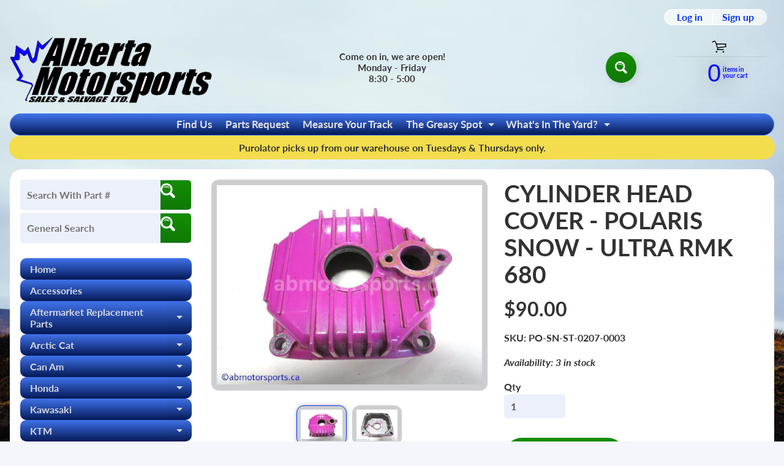

--- FILE ---
content_type: text/html; charset=utf-8
request_url: https://abmotorsports.ca/products/8605-cylinder-head-cover-8605
body_size: 34214
content:
<!doctype html>
<html class="no-js" lang="en">
<head>
<meta charset="utf-8" />
<meta http-equiv="X-UA-Compatible" content="IE=edge" />  
<meta name="viewport" content="width=device-width, initial-scale=1.0, height=device-height, minimum-scale=1.0, maximum-scale=1.0">
<link rel="preconnect" href="https://cdn.shopify.com" crossorigin>
<link rel="preconnect" href="https://fonts.shopifycdn.com" crossorigin>
<link rel="preconnect" href="https://monorail-edge.shopifysvc.com">

<script>document.documentElement.className = document.documentElement.className.replace('no-js', 'js');</script><link rel="preload" as="font" href="//abmotorsports.ca/cdn/fonts/lato/lato_n7.900f219bc7337bc57a7a2151983f0a4a4d9d5dcf.woff2" type="font/woff2" crossorigin><link rel="preload" as="font" href="//abmotorsports.ca/cdn/fonts/lato/lato_n7.900f219bc7337bc57a7a2151983f0a4a4d9d5dcf.woff2" type="font/woff2" crossorigin><link rel="preload" href="//abmotorsports.ca/cdn/shop/t/73/assets/styles.css?v=158822791431466467101768849097" as="style">
<link rel="preload" href="//abmotorsports.ca/cdn/shop/t/73/assets/theme.js?v=99741958991160012601765294968" as="script"><link rel="shortcut icon" href="//abmotorsports.ca/cdn/shop/files/semi_clean_logo_with_no_white_256x256_1_32x32.png?v=1646756823" type="image/png"><link rel="apple-touch-icon" href="//abmotorsports.ca/cdn/shop/files/semi_clean_logo_with_no_white_256x256_1_152x152.png?v=1646756823" type="image/png"><title>Cylinder Head Cover - Polaris Ultra RMK 680| Alberta Motorsports Sales &amp; Salvage Ltd</title><meta name="description" content="A used Cylinder Head Cover from a 1996 ULTRA RMK 680 Polaris OEM Part # 3085108 for sale. Check out our online catalog for more parts that will fit your unit!" /><link rel="canonical" href="https://abmotorsports.ca/products/8605-cylinder-head-cover-8605" /> <!-- /snippets/social-meta-tags.liquid --><meta property="og:site_name" content="Alberta Motorsports Sales &amp; Salvage Ltd">
<meta property="og:url" content="https://abmotorsports.ca/products/8605-cylinder-head-cover-8605">
<meta property="og:title" content="CYLINDER HEAD COVER - POLARIS SNOW - ULTRA RMK 680">
<meta property="og:type" content="product">
<meta property="og:description" content="A used Cylinder Head Cover from a 1996 ULTRA RMK 680 Polaris OEM Part # 3085108 for sale. Check out our online catalog for more parts that will fit your unit!"><meta property="og:price:amount" content="90.00">
<meta property="og:price:currency" content="CAD"><meta property="og:image" content="http://abmotorsports.ca/cdn/shop/products/PO-SN-ST-0207-0003-1_1200x1200.jpg?v=1539720427"><meta property="og:image" content="http://abmotorsports.ca/cdn/shop/products/PO-SN-ST-0207-0003-2_1200x1200.jpg?v=1548350663">
<meta property="og:image:secure_url" content="https://abmotorsports.ca/cdn/shop/products/PO-SN-ST-0207-0003-1_1200x1200.jpg?v=1539720427"><meta property="og:image:secure_url" content="https://abmotorsports.ca/cdn/shop/products/PO-SN-ST-0207-0003-2_1200x1200.jpg?v=1548350663">
<meta name="twitter:card" content="summary_large_image">
<meta name="twitter:title" content="CYLINDER HEAD COVER - POLARIS SNOW - ULTRA RMK 680">
<meta name="twitter:description" content="A used Cylinder Head Cover from a 1996 ULTRA RMK 680 Polaris OEM Part # 3085108 for sale. Check out our online catalog for more parts that will fit your unit!">
<style>:root {--site_max_width:1280px; --site_min_width:300px; --font_size_base:100%;--font_stack_body:Lato,sans-serif;--font_style_body:normal;--font_weight_body:700;--font_stack_headings:Lato,sans-serif;--font_style_headings:normal;--font_weight_headings:700;--font_case_headings:none;--font_color_headings:#323233;--font_h6_size:1rem;--font_h5_size:1rem;--font_h4_size:1.25rem;--font_h3_size:1.5625rem;--font_h2_size:1.953125rem;--font_h1_size:2.44140625rem;--body_text_color:#323233; --body_text_color_rgb:50, 50, 51; --body_bg_color:#f4f6fc; --link_color:#0634f4; --link_active:#04da14;--content_borders:#323233;--content_borders_rgb:50, 50, 51;--logo_link_color:#0634f4;--logo_link_hover:#ffffff; --minicart_text:#080ef8;--minicart_text_hover:#17d404;--content_bg:#ffffff;--content_bg_rgb:255, 255, 255;--content_bg_opacity:1.0;--mobile_nav_bg:#f8b104;--mobile_nav_text:#0e0e0f;--top_menu_bg:#4073eb;--top_menu_bg1:#041956;--top_menu_links:#e3e4e5;--top_menu_links_hover:#ffffff;--top_menu_links_border:rgba(0,0,0,0);--top_menu_sub_bg:#39393a;--top_menu_links_sub:#d9dbe2;--top_menu_links_sub_hover:#ffffff;--slider_bg:#434343;--caption_bg:#000000;--caption_bg_rgb:0, 0, 0; --caption_text:#ffffff;--banner_text:#ffffff;--banner_bg1:#ffa800;--banner_bg2:#fc4500;  --sidebar_bg:#ffffff;--sidebar_bg_rgb:255, 255, 255;--sidebar_bg_opacity:0.0;--accordion_h3_text:#d9dbe2;--accordion_h3_text_active:#e3e4e5;--accordion_h3_bg:#4073eb;--accordion_h3_bg1:#041956;--accordion_h3_bg_hover:#03078d;--accordion_link_text:#e3e4e5;--accordion_link_text_hover:#8ec4f3;--accordion_link_bg:#39393a;--accordion_link_bg_hover:#000000;--accordion_link_borders:rgba(0,0,0,0);--side_pop_bg:#0634f4;--side_pop_headings:#f1c40f;--side_pop_links:#f1c40f;--side_pop_links_hover:#ffffff;--side_pop_borders:rgba(0,0,0,0);--side_news_bg:#f1c40f;--side_news_headings:#222222;--side_news_text:#ffffff;--side_social_bg:#1b3260;--side_social_headings:#f3c807;--side_latest_text:#124463;--thumb_bg:#ceced1;--thumb_caption_bg:#f8fcba;--thumb_caption_bg1:#e3a905;--thumb_caption_bg_hover:#17d404;--thumb_title:#000000;--thumb_price:#000000;--thumb_sale_bg:rgba(0,0,0,0);--thumb_sale_bg1:rgba(0,0,0,0);--thumb_sale_text:rgba(0,0,0,0);--button_bg:#158d05;--button_bg1:#0f7905;--button_text:#ffffff;--button_text_transform:none;    --button_weight:normal; --button_bg_active:#15bd05; --button_hover_active:#000000; --button_sec_bg:#15bd05; --button_sec_text:#ffffff; --button_sec_bg_hover:#17d404; --button_sec_text_hover:#111111; --input_bg:#ecf0fa; --input_text_color:#555555; --input_border_color:rgba(0,0,0,0); --input_border_focus:rgba(0,0,0,0); --svg_select_icon:url(//abmotorsports.ca/cdn/shop/t/73/assets/ico-select.svg?v=84787678766718358961765294994);--max_height_disclosure:300px; --min_height_disclosure:92px; --pag_color:#555555; --pag_hover_text:#12f10f; --pag_hover_bg:#ffffff;--pag_current_text:#ffffff;--pag_current_bg:#555555;--pag_border:#323233;--acc_bg:#ffffff;--acc_bg_rgb:255, 255, 255;--acc_text:#323233;--acc_text_active:#0634f4;--footer_text:#ffffff;--footer_links:#f8f9fd;--footer_links_hover:#8ec4f3;--customer_box_bg:#d6ddfa;--comments_bg:#f6f6f6;--comments_bg_rgb:246, 246, 246;--icon_fill_facebook:#3b5998;--icon_fill_twitter:#000000;--icon_fill_pinterest:#cb2027;--icon_fill_youtube:#CD201F;--icon_fill_vimeo:#1AB7EA;--icon_fill_snapchat:#FFFC00;--icon_fill_linkedin:#0077B5;--icon_fill_instagram:#E4405F;--icon_fill_tumblr:#36465D;--icon_fill_tiktok:#222222;--slide_arrow_color:#ffffff;--slide_arrow_bg_color:#000000;--media_video_bg_color:#000000;--media_bg_color:#ffffff;--media_text_color:#555555;--media_border_color:rgba(85,85,85,0.08);--search_borders:#d4ddf4;--search_selected:#c4d0ef;--search_spinner:#ffffff;  --filter_bg_color:#ecf0fa;--filter_text_color:#555555; --filter_text_color_rgb:85, 85, 85;   }</style>
<link rel="stylesheet" href="//abmotorsports.ca/cdn/shop/t/73/assets/styles.css?v=158822791431466467101768849097" type="text/css" media="all"><style>@font-face {  font-family: Lato;  font-weight: 700;  font-style: normal;  font-display: swap;  src: url("//abmotorsports.ca/cdn/fonts/lato/lato_n7.900f219bc7337bc57a7a2151983f0a4a4d9d5dcf.woff2") format("woff2"),       url("//abmotorsports.ca/cdn/fonts/lato/lato_n7.a55c60751adcc35be7c4f8a0313f9698598612ee.woff") format("woff");}@font-face {  font-family: Lato;  font-weight: 700;  font-style: normal;  font-display: swap;  src: url("//abmotorsports.ca/cdn/fonts/lato/lato_n7.900f219bc7337bc57a7a2151983f0a4a4d9d5dcf.woff2") format("woff2"),       url("//abmotorsports.ca/cdn/fonts/lato/lato_n7.a55c60751adcc35be7c4f8a0313f9698598612ee.woff") format("woff");}@font-face {  font-family: Lato;  font-weight: 700;  font-style: normal;  font-display: swap;  src: url("//abmotorsports.ca/cdn/fonts/lato/lato_n7.900f219bc7337bc57a7a2151983f0a4a4d9d5dcf.woff2") format("woff2"),       url("//abmotorsports.ca/cdn/fonts/lato/lato_n7.a55c60751adcc35be7c4f8a0313f9698598612ee.woff") format("woff");}@font-face {  font-family: Lato;  font-weight: 900;  font-style: normal;  font-display: swap;  src: url("//abmotorsports.ca/cdn/fonts/lato/lato_n9.6b37f725167d36932c6742a5a697fd238a2d2552.woff2") format("woff2"),       url("//abmotorsports.ca/cdn/fonts/lato/lato_n9.1cafbd384242b7df7c9ef4584ba41746d006e6bb.woff") format("woff");}@font-face {  font-family: Lato;  font-weight: 700;  font-style: italic;  font-display: swap;  src: url("//abmotorsports.ca/cdn/fonts/lato/lato_i7.16ba75868b37083a879b8dd9f2be44e067dfbf92.woff2") format("woff2"),       url("//abmotorsports.ca/cdn/fonts/lato/lato_i7.4c07c2b3b7e64ab516aa2f2081d2bb0366b9dce8.woff") format("woff");}@font-face {  font-family: Lato;  font-weight: 700;  font-style: italic;  font-display: swap;  src: url("//abmotorsports.ca/cdn/fonts/lato/lato_i7.16ba75868b37083a879b8dd9f2be44e067dfbf92.woff2") format("woff2"),       url("//abmotorsports.ca/cdn/fonts/lato/lato_i7.4c07c2b3b7e64ab516aa2f2081d2bb0366b9dce8.woff") format("woff");}</style>

<script>
  window.Sunrise = window.Sunrise || {};
  Sunrise.strings = {
    add_to_cart: "Add to Cart",
    sold_out: "Out of stock",
    unavailable: "Unavailable",
    sku: "SKU: ",
    preorder_msg: "Available for pre-order",
    product_availability: "Availability: ",
    product_in_stock: "in stock",
    money_format_json: "${{amount}}",
    money_format: "${{amount}}",
    money_with_currency_format_json: "${{amount}} CAD",
    money_with_currency_format: "${{amount}} CAD",
    shop_currency: "CAD",
    locale: "en",
    locale_json: "en",
    customer_accounts_enabled: true,
    customer_logged_in:false,
    addressError: "Error looking up that address",
    addressNoResults: "No results for that address",
    addressQueryLimit: "You have exceeded the Google API usage limit. Consider upgrading to a \u003ca href=\"https:\/\/developers.google.com\/maps\/premium\/usage-limits\"\u003ePremium Plan\u003c\/a\u003e.",
    authError: "There was a problem authenticating your Google Maps account.",
    loading: "Loading",
    one_result_found: "1 result found",
    number_of_results_found: "[results_count] results found",
    number_of_results: "[result_number] of [results_count]",
    agree_terms_popup_text: "You must agree with the terms and conditions of sale to check out",
    cart_low_stock_message: "Some quantities have been reduced to match the available stock",
    stock_reduced_message: "Sorry, available stock is",
    shipping_calc_submit: "Calculate shipping",
    shipping_calculating: "Calculating...",
    available_shipping_rates: "rates found for your address...",
    one_rate_available:"There is one shipping rate available for",
    do_not_ship:"We do not ship to this destination."
  };
  window.theme = {
    info: {
      name: "Sunrise",
      version: "13.01.02"
    },
      breakpoints: {
        medium: 750,
        large: 990,
        widescreen: 1400
      },
    settings: {
      predictiveSearchEnabled: true,
      predictiveSearchShowPrice: false,
      predictiveSearchShowVendor: false
    },
    stylesheet: "//abmotorsports.ca/cdn/shop/t/73/assets/styles.css?v=158822791431466467101768849097"
  };
  window.routes = {
    rootUrl: "\/",
    rootUrlWithoutSlash: '',
    cartUrl: "\/cart",
    searchUrl: "\/search",
    productRecommendationsUrl: "\/recommendations\/products"
  };
</script><script src="//abmotorsports.ca/cdn/shop/t/73/assets/theme.js?v=99741958991160012601765294968" defer="defer"></script>
  
<script>window.performance && window.performance.mark && window.performance.mark('shopify.content_for_header.start');</script><meta id="shopify-digital-wallet" name="shopify-digital-wallet" content="/2607939673/digital_wallets/dialog">
<meta name="shopify-checkout-api-token" content="9abf9d30ec664a589874c2539b2c93ca">
<meta id="in-context-paypal-metadata" data-shop-id="2607939673" data-venmo-supported="false" data-environment="production" data-locale="en_US" data-paypal-v4="true" data-currency="CAD">
<link rel="alternate" type="application/json+oembed" href="https://abmotorsports.ca/products/8605-cylinder-head-cover-8605.oembed">
<script async="async" src="/checkouts/internal/preloads.js?locale=en-CA"></script>
<link rel="preconnect" href="https://shop.app" crossorigin="anonymous">
<script async="async" src="https://shop.app/checkouts/internal/preloads.js?locale=en-CA&shop_id=2607939673" crossorigin="anonymous"></script>
<script id="apple-pay-shop-capabilities" type="application/json">{"shopId":2607939673,"countryCode":"CA","currencyCode":"CAD","merchantCapabilities":["supports3DS"],"merchantId":"gid:\/\/shopify\/Shop\/2607939673","merchantName":"Alberta Motorsports Sales \u0026 Salvage Ltd","requiredBillingContactFields":["postalAddress","email","phone"],"requiredShippingContactFields":["postalAddress","email","phone"],"shippingType":"shipping","supportedNetworks":["visa","masterCard","discover","interac"],"total":{"type":"pending","label":"Alberta Motorsports Sales \u0026 Salvage Ltd","amount":"1.00"},"shopifyPaymentsEnabled":true,"supportsSubscriptions":true}</script>
<script id="shopify-features" type="application/json">{"accessToken":"9abf9d30ec664a589874c2539b2c93ca","betas":["rich-media-storefront-analytics"],"domain":"abmotorsports.ca","predictiveSearch":true,"shopId":2607939673,"locale":"en"}</script>
<script>var Shopify = Shopify || {};
Shopify.shop = "abmotosport.myshopify.com";
Shopify.locale = "en";
Shopify.currency = {"active":"CAD","rate":"1.0"};
Shopify.country = "CA";
Shopify.theme = {"name":"CURRENT ABMoto - YMM - MY GARAGE","id":156285305048,"schema_name":"Sunrise","schema_version":"13.01.02","theme_store_id":57,"role":"main"};
Shopify.theme.handle = "null";
Shopify.theme.style = {"id":null,"handle":null};
Shopify.cdnHost = "abmotorsports.ca/cdn";
Shopify.routes = Shopify.routes || {};
Shopify.routes.root = "/";</script>
<script type="module">!function(o){(o.Shopify=o.Shopify||{}).modules=!0}(window);</script>
<script>!function(o){function n(){var o=[];function n(){o.push(Array.prototype.slice.apply(arguments))}return n.q=o,n}var t=o.Shopify=o.Shopify||{};t.loadFeatures=n(),t.autoloadFeatures=n()}(window);</script>
<script>
  window.ShopifyPay = window.ShopifyPay || {};
  window.ShopifyPay.apiHost = "shop.app\/pay";
  window.ShopifyPay.redirectState = null;
</script>
<script id="shop-js-analytics" type="application/json">{"pageType":"product"}</script>
<script defer="defer" async type="module" src="//abmotorsports.ca/cdn/shopifycloud/shop-js/modules/v2/client.init-shop-cart-sync_BT-GjEfc.en.esm.js"></script>
<script defer="defer" async type="module" src="//abmotorsports.ca/cdn/shopifycloud/shop-js/modules/v2/chunk.common_D58fp_Oc.esm.js"></script>
<script defer="defer" async type="module" src="//abmotorsports.ca/cdn/shopifycloud/shop-js/modules/v2/chunk.modal_xMitdFEc.esm.js"></script>
<script type="module">
  await import("//abmotorsports.ca/cdn/shopifycloud/shop-js/modules/v2/client.init-shop-cart-sync_BT-GjEfc.en.esm.js");
await import("//abmotorsports.ca/cdn/shopifycloud/shop-js/modules/v2/chunk.common_D58fp_Oc.esm.js");
await import("//abmotorsports.ca/cdn/shopifycloud/shop-js/modules/v2/chunk.modal_xMitdFEc.esm.js");

  window.Shopify.SignInWithShop?.initShopCartSync?.({"fedCMEnabled":true,"windoidEnabled":true});

</script>
<script>
  window.Shopify = window.Shopify || {};
  if (!window.Shopify.featureAssets) window.Shopify.featureAssets = {};
  window.Shopify.featureAssets['shop-js'] = {"shop-cart-sync":["modules/v2/client.shop-cart-sync_DZOKe7Ll.en.esm.js","modules/v2/chunk.common_D58fp_Oc.esm.js","modules/v2/chunk.modal_xMitdFEc.esm.js"],"init-fed-cm":["modules/v2/client.init-fed-cm_B6oLuCjv.en.esm.js","modules/v2/chunk.common_D58fp_Oc.esm.js","modules/v2/chunk.modal_xMitdFEc.esm.js"],"shop-cash-offers":["modules/v2/client.shop-cash-offers_D2sdYoxE.en.esm.js","modules/v2/chunk.common_D58fp_Oc.esm.js","modules/v2/chunk.modal_xMitdFEc.esm.js"],"shop-login-button":["modules/v2/client.shop-login-button_QeVjl5Y3.en.esm.js","modules/v2/chunk.common_D58fp_Oc.esm.js","modules/v2/chunk.modal_xMitdFEc.esm.js"],"pay-button":["modules/v2/client.pay-button_DXTOsIq6.en.esm.js","modules/v2/chunk.common_D58fp_Oc.esm.js","modules/v2/chunk.modal_xMitdFEc.esm.js"],"shop-button":["modules/v2/client.shop-button_DQZHx9pm.en.esm.js","modules/v2/chunk.common_D58fp_Oc.esm.js","modules/v2/chunk.modal_xMitdFEc.esm.js"],"avatar":["modules/v2/client.avatar_BTnouDA3.en.esm.js"],"init-windoid":["modules/v2/client.init-windoid_CR1B-cfM.en.esm.js","modules/v2/chunk.common_D58fp_Oc.esm.js","modules/v2/chunk.modal_xMitdFEc.esm.js"],"init-shop-for-new-customer-accounts":["modules/v2/client.init-shop-for-new-customer-accounts_C_vY_xzh.en.esm.js","modules/v2/client.shop-login-button_QeVjl5Y3.en.esm.js","modules/v2/chunk.common_D58fp_Oc.esm.js","modules/v2/chunk.modal_xMitdFEc.esm.js"],"init-shop-email-lookup-coordinator":["modules/v2/client.init-shop-email-lookup-coordinator_BI7n9ZSv.en.esm.js","modules/v2/chunk.common_D58fp_Oc.esm.js","modules/v2/chunk.modal_xMitdFEc.esm.js"],"init-shop-cart-sync":["modules/v2/client.init-shop-cart-sync_BT-GjEfc.en.esm.js","modules/v2/chunk.common_D58fp_Oc.esm.js","modules/v2/chunk.modal_xMitdFEc.esm.js"],"shop-toast-manager":["modules/v2/client.shop-toast-manager_DiYdP3xc.en.esm.js","modules/v2/chunk.common_D58fp_Oc.esm.js","modules/v2/chunk.modal_xMitdFEc.esm.js"],"init-customer-accounts":["modules/v2/client.init-customer-accounts_D9ZNqS-Q.en.esm.js","modules/v2/client.shop-login-button_QeVjl5Y3.en.esm.js","modules/v2/chunk.common_D58fp_Oc.esm.js","modules/v2/chunk.modal_xMitdFEc.esm.js"],"init-customer-accounts-sign-up":["modules/v2/client.init-customer-accounts-sign-up_iGw4briv.en.esm.js","modules/v2/client.shop-login-button_QeVjl5Y3.en.esm.js","modules/v2/chunk.common_D58fp_Oc.esm.js","modules/v2/chunk.modal_xMitdFEc.esm.js"],"shop-follow-button":["modules/v2/client.shop-follow-button_CqMgW2wH.en.esm.js","modules/v2/chunk.common_D58fp_Oc.esm.js","modules/v2/chunk.modal_xMitdFEc.esm.js"],"checkout-modal":["modules/v2/client.checkout-modal_xHeaAweL.en.esm.js","modules/v2/chunk.common_D58fp_Oc.esm.js","modules/v2/chunk.modal_xMitdFEc.esm.js"],"shop-login":["modules/v2/client.shop-login_D91U-Q7h.en.esm.js","modules/v2/chunk.common_D58fp_Oc.esm.js","modules/v2/chunk.modal_xMitdFEc.esm.js"],"lead-capture":["modules/v2/client.lead-capture_BJmE1dJe.en.esm.js","modules/v2/chunk.common_D58fp_Oc.esm.js","modules/v2/chunk.modal_xMitdFEc.esm.js"],"payment-terms":["modules/v2/client.payment-terms_Ci9AEqFq.en.esm.js","modules/v2/chunk.common_D58fp_Oc.esm.js","modules/v2/chunk.modal_xMitdFEc.esm.js"]};
</script>
<script>(function() {
  var isLoaded = false;
  function asyncLoad() {
    if (isLoaded) return;
    isLoaded = true;
    var urls = ["https:\/\/rio.pwztag.com\/rio.js?shop=abmotosport.myshopify.com"];
    for (var i = 0; i < urls.length; i++) {
      var s = document.createElement('script');
      s.type = 'text/javascript';
      s.async = true;
      s.src = urls[i];
      var x = document.getElementsByTagName('script')[0];
      x.parentNode.insertBefore(s, x);
    }
  };
  if(window.attachEvent) {
    window.attachEvent('onload', asyncLoad);
  } else {
    window.addEventListener('load', asyncLoad, false);
  }
})();</script>
<script id="__st">var __st={"a":2607939673,"offset":-25200,"reqid":"6f1e74d6-6888-4129-8cf4-002cfc815401-1769068445","pageurl":"abmotorsports.ca\/products\/8605-cylinder-head-cover-8605","u":"4f57fab2f9eb","p":"product","rtyp":"product","rid":1675195023449};</script>
<script>window.ShopifyPaypalV4VisibilityTracking = true;</script>
<script id="captcha-bootstrap">!function(){'use strict';const t='contact',e='account',n='new_comment',o=[[t,t],['blogs',n],['comments',n],[t,'customer']],c=[[e,'customer_login'],[e,'guest_login'],[e,'recover_customer_password'],[e,'create_customer']],r=t=>t.map((([t,e])=>`form[action*='/${t}']:not([data-nocaptcha='true']) input[name='form_type'][value='${e}']`)).join(','),a=t=>()=>t?[...document.querySelectorAll(t)].map((t=>t.form)):[];function s(){const t=[...o],e=r(t);return a(e)}const i='password',u='form_key',d=['recaptcha-v3-token','g-recaptcha-response','h-captcha-response',i],f=()=>{try{return window.sessionStorage}catch{return}},m='__shopify_v',_=t=>t.elements[u];function p(t,e,n=!1){try{const o=window.sessionStorage,c=JSON.parse(o.getItem(e)),{data:r}=function(t){const{data:e,action:n}=t;return t[m]||n?{data:e,action:n}:{data:t,action:n}}(c);for(const[e,n]of Object.entries(r))t.elements[e]&&(t.elements[e].value=n);n&&o.removeItem(e)}catch(o){console.error('form repopulation failed',{error:o})}}const l='form_type',E='cptcha';function T(t){t.dataset[E]=!0}const w=window,h=w.document,L='Shopify',v='ce_forms',y='captcha';let A=!1;((t,e)=>{const n=(g='f06e6c50-85a8-45c8-87d0-21a2b65856fe',I='https://cdn.shopify.com/shopifycloud/storefront-forms-hcaptcha/ce_storefront_forms_captcha_hcaptcha.v1.5.2.iife.js',D={infoText:'Protected by hCaptcha',privacyText:'Privacy',termsText:'Terms'},(t,e,n)=>{const o=w[L][v],c=o.bindForm;if(c)return c(t,g,e,D).then(n);var r;o.q.push([[t,g,e,D],n]),r=I,A||(h.body.append(Object.assign(h.createElement('script'),{id:'captcha-provider',async:!0,src:r})),A=!0)});var g,I,D;w[L]=w[L]||{},w[L][v]=w[L][v]||{},w[L][v].q=[],w[L][y]=w[L][y]||{},w[L][y].protect=function(t,e){n(t,void 0,e),T(t)},Object.freeze(w[L][y]),function(t,e,n,w,h,L){const[v,y,A,g]=function(t,e,n){const i=e?o:[],u=t?c:[],d=[...i,...u],f=r(d),m=r(i),_=r(d.filter((([t,e])=>n.includes(e))));return[a(f),a(m),a(_),s()]}(w,h,L),I=t=>{const e=t.target;return e instanceof HTMLFormElement?e:e&&e.form},D=t=>v().includes(t);t.addEventListener('submit',(t=>{const e=I(t);if(!e)return;const n=D(e)&&!e.dataset.hcaptchaBound&&!e.dataset.recaptchaBound,o=_(e),c=g().includes(e)&&(!o||!o.value);(n||c)&&t.preventDefault(),c&&!n&&(function(t){try{if(!f())return;!function(t){const e=f();if(!e)return;const n=_(t);if(!n)return;const o=n.value;o&&e.removeItem(o)}(t);const e=Array.from(Array(32),(()=>Math.random().toString(36)[2])).join('');!function(t,e){_(t)||t.append(Object.assign(document.createElement('input'),{type:'hidden',name:u})),t.elements[u].value=e}(t,e),function(t,e){const n=f();if(!n)return;const o=[...t.querySelectorAll(`input[type='${i}']`)].map((({name:t})=>t)),c=[...d,...o],r={};for(const[a,s]of new FormData(t).entries())c.includes(a)||(r[a]=s);n.setItem(e,JSON.stringify({[m]:1,action:t.action,data:r}))}(t,e)}catch(e){console.error('failed to persist form',e)}}(e),e.submit())}));const S=(t,e)=>{t&&!t.dataset[E]&&(n(t,e.some((e=>e===t))),T(t))};for(const o of['focusin','change'])t.addEventListener(o,(t=>{const e=I(t);D(e)&&S(e,y())}));const B=e.get('form_key'),M=e.get(l),P=B&&M;t.addEventListener('DOMContentLoaded',(()=>{const t=y();if(P)for(const e of t)e.elements[l].value===M&&p(e,B);[...new Set([...A(),...v().filter((t=>'true'===t.dataset.shopifyCaptcha))])].forEach((e=>S(e,t)))}))}(h,new URLSearchParams(w.location.search),n,t,e,['guest_login'])})(!0,!0)}();</script>
<script integrity="sha256-4kQ18oKyAcykRKYeNunJcIwy7WH5gtpwJnB7kiuLZ1E=" data-source-attribution="shopify.loadfeatures" defer="defer" src="//abmotorsports.ca/cdn/shopifycloud/storefront/assets/storefront/load_feature-a0a9edcb.js" crossorigin="anonymous"></script>
<script crossorigin="anonymous" defer="defer" src="//abmotorsports.ca/cdn/shopifycloud/storefront/assets/shopify_pay/storefront-65b4c6d7.js?v=20250812"></script>
<script data-source-attribution="shopify.dynamic_checkout.dynamic.init">var Shopify=Shopify||{};Shopify.PaymentButton=Shopify.PaymentButton||{isStorefrontPortableWallets:!0,init:function(){window.Shopify.PaymentButton.init=function(){};var t=document.createElement("script");t.src="https://abmotorsports.ca/cdn/shopifycloud/portable-wallets/latest/portable-wallets.en.js",t.type="module",document.head.appendChild(t)}};
</script>
<script data-source-attribution="shopify.dynamic_checkout.buyer_consent">
  function portableWalletsHideBuyerConsent(e){var t=document.getElementById("shopify-buyer-consent"),n=document.getElementById("shopify-subscription-policy-button");t&&n&&(t.classList.add("hidden"),t.setAttribute("aria-hidden","true"),n.removeEventListener("click",e))}function portableWalletsShowBuyerConsent(e){var t=document.getElementById("shopify-buyer-consent"),n=document.getElementById("shopify-subscription-policy-button");t&&n&&(t.classList.remove("hidden"),t.removeAttribute("aria-hidden"),n.addEventListener("click",e))}window.Shopify?.PaymentButton&&(window.Shopify.PaymentButton.hideBuyerConsent=portableWalletsHideBuyerConsent,window.Shopify.PaymentButton.showBuyerConsent=portableWalletsShowBuyerConsent);
</script>
<script data-source-attribution="shopify.dynamic_checkout.cart.bootstrap">document.addEventListener("DOMContentLoaded",(function(){function t(){return document.querySelector("shopify-accelerated-checkout-cart, shopify-accelerated-checkout")}if(t())Shopify.PaymentButton.init();else{new MutationObserver((function(e,n){t()&&(Shopify.PaymentButton.init(),n.disconnect())})).observe(document.body,{childList:!0,subtree:!0})}}));
</script>
<link id="shopify-accelerated-checkout-styles" rel="stylesheet" media="screen" href="https://abmotorsports.ca/cdn/shopifycloud/portable-wallets/latest/accelerated-checkout-backwards-compat.css" crossorigin="anonymous">
<style id="shopify-accelerated-checkout-cart">
        #shopify-buyer-consent {
  margin-top: 1em;
  display: inline-block;
  width: 100%;
}

#shopify-buyer-consent.hidden {
  display: none;
}

#shopify-subscription-policy-button {
  background: none;
  border: none;
  padding: 0;
  text-decoration: underline;
  font-size: inherit;
  cursor: pointer;
}

#shopify-subscription-policy-button::before {
  box-shadow: none;
}

      </style>
<script id="sections-script" data-sections="footer" defer="defer" src="//abmotorsports.ca/cdn/shop/t/73/compiled_assets/scripts.js?v=15746"></script>
<script>window.performance && window.performance.mark && window.performance.mark('shopify.content_for_header.end');</script>
<!-- BEGIN app block: shopify://apps/warnify-pro-warnings/blocks/main/b82106ea-6172-4ab0-814f-17df1cb2b18a --><!-- BEGIN app snippet: product -->
<script>    var Elspw = {        params: {            money_format: "${{amount}}",            cart: {                "total_price" : 0,                "attributes": {},                "items" : [                ]            }        }    };    Elspw.params.product = {        "id": 1675195023449,        "title": "CYLINDER HEAD COVER - POLARIS SNOW - ULTRA RMK 680",        "handle": "8605-cylinder-head-cover-8605",        "tags": ["1996 Polaris 600 XCR SP","1996 Polaris ULTRA RMK","1996 Polaris ULTRA SKS","1996 Polaris ULTRA SP","1997 Polaris 600 XCR","1997 Polaris 600 XCR SE","1997 Polaris ULTRA","1997 Polaris ULTRA SP","1997 Polaris ULTRA SPX","1997 Polaris ULTRA SPX SE","1997 Polaris ULTRA TOURING","1998 Polaris 600 XCR","1998 Polaris 700 XCR","1998 Polaris ULTRA","1998 Polaris ULTRA TOURING"],        "variants":[{"id":15377072586841,"qty":3 === null ? 999 : 3,"title":"Default Title","policy":"deny"}],        "collection_ids":[60474064985,60710289497,60620013657,60710977625]    };</script><!-- END app snippet --><!-- BEGIN app snippet: settings -->
  <script>    (function(){      Elspw.loadScript=function(a,b){var c=document.createElement("script");c.type="text/javascript",c.readyState?c.onreadystatechange=function(){"loaded"!=c.readyState&&"complete"!=c.readyState||(c.onreadystatechange=null,b())}:c.onload=function(){b()},c.src=a,document.getElementsByTagName("head")[0].appendChild(c)};      Elspw.config= {"enabled":true,"button":"form[action=\"/cart/add\"] [type=submit], form[action=\"/cart/add\"] .shopify-payment-button__button","css":"","tag":"Els PW","alerts":[{"id":5109,"shop_id":4462,"enabled":1,"name":"Oversized Item","settings":{"checkout_allowed":"1","line_item_property":"Oversized Item"},"combine":0,"render_type":null,"design_settings":"{\"background\":\"#fbfbf9\"}","checkout_settings":"","message":"<p><strong>{{product.title}}</strong></p>\n<p style=\"line-height: 1;\">Is an oversized item or hazardous container.<br />Picking up at our store is the only option.<br />All items in your cart will be affected by this item.<br />Would you like to continue?</p>\n<p style=\"line-height: 1;\">Article surdimensionn&eacute; ou contenant dangereux. <br />Le retrait en magasin est la seule option.</p>","based_on":"products","one_time":1,"geo_enabled":0,"geo":[],"created_at":"2018-12-19T00:52:56.000000Z","updated_at":"2025-06-17T17:53:02.000000Z","tag":"Els PW 5109"}],"grid_enabled":1,"storefront_api_token":null,"is_shopify_plus":0,"cdn":"https://s3.amazonaws.com/els-apps/product-warnings/","theme_app_extensions_enabled":1} ;    })(Elspw)  </script>  <script defer src="https://cdn.shopify.com/extensions/019b92bb-38ba-793e-9baf-3c5308a58e87/cli-20/assets/app.js"></script>

<script>
  Elspw.params.elsGeoScriptPath = "https://cdn.shopify.com/extensions/019b92bb-38ba-793e-9baf-3c5308a58e87/cli-20/assets/els.geo.js";
  Elspw.params.remodalScriptPath = "https://cdn.shopify.com/extensions/019b92bb-38ba-793e-9baf-3c5308a58e87/cli-20/assets/remodal.js";
  Elspw.params.cssPath = "https://cdn.shopify.com/extensions/019b92bb-38ba-793e-9baf-3c5308a58e87/cli-20/assets/app.css";
</script><!-- END app snippet --><!-- BEGIN app snippet: elspw-jsons -->



  <script type="application/json" id="elspw-product">
    
          {        "id": 1675195023449,        "title": "CYLINDER HEAD COVER - POLARIS SNOW - ULTRA RMK 680",        "handle": "8605-cylinder-head-cover-8605",        "tags": ["1996 Polaris 600 XCR SP","1996 Polaris ULTRA RMK","1996 Polaris ULTRA SKS","1996 Polaris ULTRA SP","1997 Polaris 600 XCR","1997 Polaris 600 XCR SE","1997 Polaris ULTRA","1997 Polaris ULTRA SP","1997 Polaris ULTRA SPX","1997 Polaris ULTRA SPX SE","1997 Polaris ULTRA TOURING","1998 Polaris 600 XCR","1998 Polaris 700 XCR","1998 Polaris ULTRA","1998 Polaris ULTRA TOURING"],        "variants":[{"id":15377072586841,"qty":3,"title":"Default Title","policy":"deny"}],        "collection_ids":[60474064985,60710289497,60620013657,60710977625]      }    
  </script>



<!-- END app snippet -->


<!-- END app block --><!-- BEGIN app block: shopify://apps/go-product-page-gallery-zoom/blocks/app-embed/00e2bd89-9dbb-4f36-8a7f-03768835bc78 -->

<!-- END app block --><link href="https://monorail-edge.shopifysvc.com" rel="dns-prefetch">
<script>(function(){if ("sendBeacon" in navigator && "performance" in window) {try {var session_token_from_headers = performance.getEntriesByType('navigation')[0].serverTiming.find(x => x.name == '_s').description;} catch {var session_token_from_headers = undefined;}var session_cookie_matches = document.cookie.match(/_shopify_s=([^;]*)/);var session_token_from_cookie = session_cookie_matches && session_cookie_matches.length === 2 ? session_cookie_matches[1] : "";var session_token = session_token_from_headers || session_token_from_cookie || "";function handle_abandonment_event(e) {var entries = performance.getEntries().filter(function(entry) {return /monorail-edge.shopifysvc.com/.test(entry.name);});if (!window.abandonment_tracked && entries.length === 0) {window.abandonment_tracked = true;var currentMs = Date.now();var navigation_start = performance.timing.navigationStart;var payload = {shop_id: 2607939673,url: window.location.href,navigation_start,duration: currentMs - navigation_start,session_token,page_type: "product"};window.navigator.sendBeacon("https://monorail-edge.shopifysvc.com/v1/produce", JSON.stringify({schema_id: "online_store_buyer_site_abandonment/1.1",payload: payload,metadata: {event_created_at_ms: currentMs,event_sent_at_ms: currentMs}}));}}window.addEventListener('pagehide', handle_abandonment_event);}}());</script>
<script id="web-pixels-manager-setup">(function e(e,d,r,n,o){if(void 0===o&&(o={}),!Boolean(null===(a=null===(i=window.Shopify)||void 0===i?void 0:i.analytics)||void 0===a?void 0:a.replayQueue)){var i,a;window.Shopify=window.Shopify||{};var t=window.Shopify;t.analytics=t.analytics||{};var s=t.analytics;s.replayQueue=[],s.publish=function(e,d,r){return s.replayQueue.push([e,d,r]),!0};try{self.performance.mark("wpm:start")}catch(e){}var l=function(){var e={modern:/Edge?\/(1{2}[4-9]|1[2-9]\d|[2-9]\d{2}|\d{4,})\.\d+(\.\d+|)|Firefox\/(1{2}[4-9]|1[2-9]\d|[2-9]\d{2}|\d{4,})\.\d+(\.\d+|)|Chrom(ium|e)\/(9{2}|\d{3,})\.\d+(\.\d+|)|(Maci|X1{2}).+ Version\/(15\.\d+|(1[6-9]|[2-9]\d|\d{3,})\.\d+)([,.]\d+|)( \(\w+\)|)( Mobile\/\w+|) Safari\/|Chrome.+OPR\/(9{2}|\d{3,})\.\d+\.\d+|(CPU[ +]OS|iPhone[ +]OS|CPU[ +]iPhone|CPU IPhone OS|CPU iPad OS)[ +]+(15[._]\d+|(1[6-9]|[2-9]\d|\d{3,})[._]\d+)([._]\d+|)|Android:?[ /-](13[3-9]|1[4-9]\d|[2-9]\d{2}|\d{4,})(\.\d+|)(\.\d+|)|Android.+Firefox\/(13[5-9]|1[4-9]\d|[2-9]\d{2}|\d{4,})\.\d+(\.\d+|)|Android.+Chrom(ium|e)\/(13[3-9]|1[4-9]\d|[2-9]\d{2}|\d{4,})\.\d+(\.\d+|)|SamsungBrowser\/([2-9]\d|\d{3,})\.\d+/,legacy:/Edge?\/(1[6-9]|[2-9]\d|\d{3,})\.\d+(\.\d+|)|Firefox\/(5[4-9]|[6-9]\d|\d{3,})\.\d+(\.\d+|)|Chrom(ium|e)\/(5[1-9]|[6-9]\d|\d{3,})\.\d+(\.\d+|)([\d.]+$|.*Safari\/(?![\d.]+ Edge\/[\d.]+$))|(Maci|X1{2}).+ Version\/(10\.\d+|(1[1-9]|[2-9]\d|\d{3,})\.\d+)([,.]\d+|)( \(\w+\)|)( Mobile\/\w+|) Safari\/|Chrome.+OPR\/(3[89]|[4-9]\d|\d{3,})\.\d+\.\d+|(CPU[ +]OS|iPhone[ +]OS|CPU[ +]iPhone|CPU IPhone OS|CPU iPad OS)[ +]+(10[._]\d+|(1[1-9]|[2-9]\d|\d{3,})[._]\d+)([._]\d+|)|Android:?[ /-](13[3-9]|1[4-9]\d|[2-9]\d{2}|\d{4,})(\.\d+|)(\.\d+|)|Mobile Safari.+OPR\/([89]\d|\d{3,})\.\d+\.\d+|Android.+Firefox\/(13[5-9]|1[4-9]\d|[2-9]\d{2}|\d{4,})\.\d+(\.\d+|)|Android.+Chrom(ium|e)\/(13[3-9]|1[4-9]\d|[2-9]\d{2}|\d{4,})\.\d+(\.\d+|)|Android.+(UC? ?Browser|UCWEB|U3)[ /]?(15\.([5-9]|\d{2,})|(1[6-9]|[2-9]\d|\d{3,})\.\d+)\.\d+|SamsungBrowser\/(5\.\d+|([6-9]|\d{2,})\.\d+)|Android.+MQ{2}Browser\/(14(\.(9|\d{2,})|)|(1[5-9]|[2-9]\d|\d{3,})(\.\d+|))(\.\d+|)|K[Aa][Ii]OS\/(3\.\d+|([4-9]|\d{2,})\.\d+)(\.\d+|)/},d=e.modern,r=e.legacy,n=navigator.userAgent;return n.match(d)?"modern":n.match(r)?"legacy":"unknown"}(),u="modern"===l?"modern":"legacy",c=(null!=n?n:{modern:"",legacy:""})[u],f=function(e){return[e.baseUrl,"/wpm","/b",e.hashVersion,"modern"===e.buildTarget?"m":"l",".js"].join("")}({baseUrl:d,hashVersion:r,buildTarget:u}),m=function(e){var d=e.version,r=e.bundleTarget,n=e.surface,o=e.pageUrl,i=e.monorailEndpoint;return{emit:function(e){var a=e.status,t=e.errorMsg,s=(new Date).getTime(),l=JSON.stringify({metadata:{event_sent_at_ms:s},events:[{schema_id:"web_pixels_manager_load/3.1",payload:{version:d,bundle_target:r,page_url:o,status:a,surface:n,error_msg:t},metadata:{event_created_at_ms:s}}]});if(!i)return console&&console.warn&&console.warn("[Web Pixels Manager] No Monorail endpoint provided, skipping logging."),!1;try{return self.navigator.sendBeacon.bind(self.navigator)(i,l)}catch(e){}var u=new XMLHttpRequest;try{return u.open("POST",i,!0),u.setRequestHeader("Content-Type","text/plain"),u.send(l),!0}catch(e){return console&&console.warn&&console.warn("[Web Pixels Manager] Got an unhandled error while logging to Monorail."),!1}}}}({version:r,bundleTarget:l,surface:e.surface,pageUrl:self.location.href,monorailEndpoint:e.monorailEndpoint});try{o.browserTarget=l,function(e){var d=e.src,r=e.async,n=void 0===r||r,o=e.onload,i=e.onerror,a=e.sri,t=e.scriptDataAttributes,s=void 0===t?{}:t,l=document.createElement("script"),u=document.querySelector("head"),c=document.querySelector("body");if(l.async=n,l.src=d,a&&(l.integrity=a,l.crossOrigin="anonymous"),s)for(var f in s)if(Object.prototype.hasOwnProperty.call(s,f))try{l.dataset[f]=s[f]}catch(e){}if(o&&l.addEventListener("load",o),i&&l.addEventListener("error",i),u)u.appendChild(l);else{if(!c)throw new Error("Did not find a head or body element to append the script");c.appendChild(l)}}({src:f,async:!0,onload:function(){if(!function(){var e,d;return Boolean(null===(d=null===(e=window.Shopify)||void 0===e?void 0:e.analytics)||void 0===d?void 0:d.initialized)}()){var d=window.webPixelsManager.init(e)||void 0;if(d){var r=window.Shopify.analytics;r.replayQueue.forEach((function(e){var r=e[0],n=e[1],o=e[2];d.publishCustomEvent(r,n,o)})),r.replayQueue=[],r.publish=d.publishCustomEvent,r.visitor=d.visitor,r.initialized=!0}}},onerror:function(){return m.emit({status:"failed",errorMsg:"".concat(f," has failed to load")})},sri:function(e){var d=/^sha384-[A-Za-z0-9+/=]+$/;return"string"==typeof e&&d.test(e)}(c)?c:"",scriptDataAttributes:o}),m.emit({status:"loading"})}catch(e){m.emit({status:"failed",errorMsg:(null==e?void 0:e.message)||"Unknown error"})}}})({shopId: 2607939673,storefrontBaseUrl: "https://abmotorsports.ca",extensionsBaseUrl: "https://extensions.shopifycdn.com/cdn/shopifycloud/web-pixels-manager",monorailEndpoint: "https://monorail-edge.shopifysvc.com/unstable/produce_batch",surface: "storefront-renderer",enabledBetaFlags: ["2dca8a86"],webPixelsConfigList: [{"id":"shopify-app-pixel","configuration":"{}","eventPayloadVersion":"v1","runtimeContext":"STRICT","scriptVersion":"0450","apiClientId":"shopify-pixel","type":"APP","privacyPurposes":["ANALYTICS","MARKETING"]},{"id":"shopify-custom-pixel","eventPayloadVersion":"v1","runtimeContext":"LAX","scriptVersion":"0450","apiClientId":"shopify-pixel","type":"CUSTOM","privacyPurposes":["ANALYTICS","MARKETING"]}],isMerchantRequest: false,initData: {"shop":{"name":"Alberta Motorsports Sales \u0026 Salvage Ltd","paymentSettings":{"currencyCode":"CAD"},"myshopifyDomain":"abmotosport.myshopify.com","countryCode":"CA","storefrontUrl":"https:\/\/abmotorsports.ca"},"customer":null,"cart":null,"checkout":null,"productVariants":[{"price":{"amount":90.0,"currencyCode":"CAD"},"product":{"title":"CYLINDER HEAD COVER - POLARIS SNOW - ULTRA RMK 680","vendor":"ABMotorsports","id":"1675195023449","untranslatedTitle":"CYLINDER HEAD COVER - POLARIS SNOW - ULTRA RMK 680","url":"\/products\/8605-cylinder-head-cover-8605","type":"Polaris SNOW Engine"},"id":"15377072586841","image":{"src":"\/\/abmotorsports.ca\/cdn\/shop\/products\/PO-SN-ST-0207-0003-1.jpg?v=1539720427"},"sku":"PO-SN-ST-0207-0003","title":"Default Title","untranslatedTitle":"Default Title"}],"purchasingCompany":null},},"https://abmotorsports.ca/cdn","fcfee988w5aeb613cpc8e4bc33m6693e112",{"modern":"","legacy":""},{"shopId":"2607939673","storefrontBaseUrl":"https:\/\/abmotorsports.ca","extensionBaseUrl":"https:\/\/extensions.shopifycdn.com\/cdn\/shopifycloud\/web-pixels-manager","surface":"storefront-renderer","enabledBetaFlags":"[\"2dca8a86\"]","isMerchantRequest":"false","hashVersion":"fcfee988w5aeb613cpc8e4bc33m6693e112","publish":"custom","events":"[[\"page_viewed\",{}],[\"product_viewed\",{\"productVariant\":{\"price\":{\"amount\":90.0,\"currencyCode\":\"CAD\"},\"product\":{\"title\":\"CYLINDER HEAD COVER - POLARIS SNOW - ULTRA RMK 680\",\"vendor\":\"ABMotorsports\",\"id\":\"1675195023449\",\"untranslatedTitle\":\"CYLINDER HEAD COVER - POLARIS SNOW - ULTRA RMK 680\",\"url\":\"\/products\/8605-cylinder-head-cover-8605\",\"type\":\"Polaris SNOW Engine\"},\"id\":\"15377072586841\",\"image\":{\"src\":\"\/\/abmotorsports.ca\/cdn\/shop\/products\/PO-SN-ST-0207-0003-1.jpg?v=1539720427\"},\"sku\":\"PO-SN-ST-0207-0003\",\"title\":\"Default Title\",\"untranslatedTitle\":\"Default Title\"}}]]"});</script><script>
  window.ShopifyAnalytics = window.ShopifyAnalytics || {};
  window.ShopifyAnalytics.meta = window.ShopifyAnalytics.meta || {};
  window.ShopifyAnalytics.meta.currency = 'CAD';
  var meta = {"product":{"id":1675195023449,"gid":"gid:\/\/shopify\/Product\/1675195023449","vendor":"ABMotorsports","type":"Polaris SNOW Engine","handle":"8605-cylinder-head-cover-8605","variants":[{"id":15377072586841,"price":9000,"name":"CYLINDER HEAD COVER - POLARIS SNOW - ULTRA RMK 680","public_title":null,"sku":"PO-SN-ST-0207-0003"}],"remote":false},"page":{"pageType":"product","resourceType":"product","resourceId":1675195023449,"requestId":"6f1e74d6-6888-4129-8cf4-002cfc815401-1769068445"}};
  for (var attr in meta) {
    window.ShopifyAnalytics.meta[attr] = meta[attr];
  }
</script>
<script class="analytics">
  (function () {
    var customDocumentWrite = function(content) {
      var jquery = null;

      if (window.jQuery) {
        jquery = window.jQuery;
      } else if (window.Checkout && window.Checkout.$) {
        jquery = window.Checkout.$;
      }

      if (jquery) {
        jquery('body').append(content);
      }
    };

    var hasLoggedConversion = function(token) {
      if (token) {
        return document.cookie.indexOf('loggedConversion=' + token) !== -1;
      }
      return false;
    }

    var setCookieIfConversion = function(token) {
      if (token) {
        var twoMonthsFromNow = new Date(Date.now());
        twoMonthsFromNow.setMonth(twoMonthsFromNow.getMonth() + 2);

        document.cookie = 'loggedConversion=' + token + '; expires=' + twoMonthsFromNow;
      }
    }

    var trekkie = window.ShopifyAnalytics.lib = window.trekkie = window.trekkie || [];
    if (trekkie.integrations) {
      return;
    }
    trekkie.methods = [
      'identify',
      'page',
      'ready',
      'track',
      'trackForm',
      'trackLink'
    ];
    trekkie.factory = function(method) {
      return function() {
        var args = Array.prototype.slice.call(arguments);
        args.unshift(method);
        trekkie.push(args);
        return trekkie;
      };
    };
    for (var i = 0; i < trekkie.methods.length; i++) {
      var key = trekkie.methods[i];
      trekkie[key] = trekkie.factory(key);
    }
    trekkie.load = function(config) {
      trekkie.config = config || {};
      trekkie.config.initialDocumentCookie = document.cookie;
      var first = document.getElementsByTagName('script')[0];
      var script = document.createElement('script');
      script.type = 'text/javascript';
      script.onerror = function(e) {
        var scriptFallback = document.createElement('script');
        scriptFallback.type = 'text/javascript';
        scriptFallback.onerror = function(error) {
                var Monorail = {
      produce: function produce(monorailDomain, schemaId, payload) {
        var currentMs = new Date().getTime();
        var event = {
          schema_id: schemaId,
          payload: payload,
          metadata: {
            event_created_at_ms: currentMs,
            event_sent_at_ms: currentMs
          }
        };
        return Monorail.sendRequest("https://" + monorailDomain + "/v1/produce", JSON.stringify(event));
      },
      sendRequest: function sendRequest(endpointUrl, payload) {
        // Try the sendBeacon API
        if (window && window.navigator && typeof window.navigator.sendBeacon === 'function' && typeof window.Blob === 'function' && !Monorail.isIos12()) {
          var blobData = new window.Blob([payload], {
            type: 'text/plain'
          });

          if (window.navigator.sendBeacon(endpointUrl, blobData)) {
            return true;
          } // sendBeacon was not successful

        } // XHR beacon

        var xhr = new XMLHttpRequest();

        try {
          xhr.open('POST', endpointUrl);
          xhr.setRequestHeader('Content-Type', 'text/plain');
          xhr.send(payload);
        } catch (e) {
          console.log(e);
        }

        return false;
      },
      isIos12: function isIos12() {
        return window.navigator.userAgent.lastIndexOf('iPhone; CPU iPhone OS 12_') !== -1 || window.navigator.userAgent.lastIndexOf('iPad; CPU OS 12_') !== -1;
      }
    };
    Monorail.produce('monorail-edge.shopifysvc.com',
      'trekkie_storefront_load_errors/1.1',
      {shop_id: 2607939673,
      theme_id: 156285305048,
      app_name: "storefront",
      context_url: window.location.href,
      source_url: "//abmotorsports.ca/cdn/s/trekkie.storefront.1bbfab421998800ff09850b62e84b8915387986d.min.js"});

        };
        scriptFallback.async = true;
        scriptFallback.src = '//abmotorsports.ca/cdn/s/trekkie.storefront.1bbfab421998800ff09850b62e84b8915387986d.min.js';
        first.parentNode.insertBefore(scriptFallback, first);
      };
      script.async = true;
      script.src = '//abmotorsports.ca/cdn/s/trekkie.storefront.1bbfab421998800ff09850b62e84b8915387986d.min.js';
      first.parentNode.insertBefore(script, first);
    };
    trekkie.load(
      {"Trekkie":{"appName":"storefront","development":false,"defaultAttributes":{"shopId":2607939673,"isMerchantRequest":null,"themeId":156285305048,"themeCityHash":"886263375976908741","contentLanguage":"en","currency":"CAD","eventMetadataId":"7fb1752e-4ea6-480e-8775-511261e30d21"},"isServerSideCookieWritingEnabled":true,"monorailRegion":"shop_domain","enabledBetaFlags":["65f19447"]},"Session Attribution":{},"S2S":{"facebookCapiEnabled":false,"source":"trekkie-storefront-renderer","apiClientId":580111}}
    );

    var loaded = false;
    trekkie.ready(function() {
      if (loaded) return;
      loaded = true;

      window.ShopifyAnalytics.lib = window.trekkie;

      var originalDocumentWrite = document.write;
      document.write = customDocumentWrite;
      try { window.ShopifyAnalytics.merchantGoogleAnalytics.call(this); } catch(error) {};
      document.write = originalDocumentWrite;

      window.ShopifyAnalytics.lib.page(null,{"pageType":"product","resourceType":"product","resourceId":1675195023449,"requestId":"6f1e74d6-6888-4129-8cf4-002cfc815401-1769068445","shopifyEmitted":true});

      var match = window.location.pathname.match(/checkouts\/(.+)\/(thank_you|post_purchase)/)
      var token = match? match[1]: undefined;
      if (!hasLoggedConversion(token)) {
        setCookieIfConversion(token);
        window.ShopifyAnalytics.lib.track("Viewed Product",{"currency":"CAD","variantId":15377072586841,"productId":1675195023449,"productGid":"gid:\/\/shopify\/Product\/1675195023449","name":"CYLINDER HEAD COVER - POLARIS SNOW - ULTRA RMK 680","price":"90.00","sku":"PO-SN-ST-0207-0003","brand":"ABMotorsports","variant":null,"category":"Polaris SNOW Engine","nonInteraction":true,"remote":false},undefined,undefined,{"shopifyEmitted":true});
      window.ShopifyAnalytics.lib.track("monorail:\/\/trekkie_storefront_viewed_product\/1.1",{"currency":"CAD","variantId":15377072586841,"productId":1675195023449,"productGid":"gid:\/\/shopify\/Product\/1675195023449","name":"CYLINDER HEAD COVER - POLARIS SNOW - ULTRA RMK 680","price":"90.00","sku":"PO-SN-ST-0207-0003","brand":"ABMotorsports","variant":null,"category":"Polaris SNOW Engine","nonInteraction":true,"remote":false,"referer":"https:\/\/abmotorsports.ca\/products\/8605-cylinder-head-cover-8605"});
      }
    });


        var eventsListenerScript = document.createElement('script');
        eventsListenerScript.async = true;
        eventsListenerScript.src = "//abmotorsports.ca/cdn/shopifycloud/storefront/assets/shop_events_listener-3da45d37.js";
        document.getElementsByTagName('head')[0].appendChild(eventsListenerScript);

})();</script>
  <script>
  if (!window.ga || (window.ga && typeof window.ga !== 'function')) {
    window.ga = function ga() {
      (window.ga.q = window.ga.q || []).push(arguments);
      if (window.Shopify && window.Shopify.analytics && typeof window.Shopify.analytics.publish === 'function') {
        window.Shopify.analytics.publish("ga_stub_called", {}, {sendTo: "google_osp_migration"});
      }
      console.error("Shopify's Google Analytics stub called with:", Array.from(arguments), "\nSee https://help.shopify.com/manual/promoting-marketing/pixels/pixel-migration#google for more information.");
    };
    if (window.Shopify && window.Shopify.analytics && typeof window.Shopify.analytics.publish === 'function') {
      window.Shopify.analytics.publish("ga_stub_initialized", {}, {sendTo: "google_osp_migration"});
    }
  }
</script>
<script
  defer
  src="https://abmotorsports.ca/cdn/shopifycloud/perf-kit/shopify-perf-kit-3.0.4.min.js"
  data-application="storefront-renderer"
  data-shop-id="2607939673"
  data-render-region="gcp-us-central1"
  data-page-type="product"
  data-theme-instance-id="156285305048"
  data-theme-name="Sunrise"
  data-theme-version="13.01.02"
  data-monorail-region="shop_domain"
  data-resource-timing-sampling-rate="10"
  data-shs="true"
  data-shs-beacon="true"
  data-shs-export-with-fetch="true"
  data-shs-logs-sample-rate="1"
  data-shs-beacon-endpoint="https://abmotorsports.ca/api/collect"
></script>
</head>

<body id="product" class="small-screen" data-curr-format="${{amount}}" data-shop-currency="CAD">
  <a class="skip-to-content-link button visually-hidden" href="#main">
      Skip to content
  </a>
  <a class="skip-to-content-link button visually-hidden" href="#side-menu">
      Skip to side menu
  </a>
  <div id="site-wrap">
    <header id="header">  
      <!-- BEGIN sections: header-group -->
<div id="shopify-section-sections--20902877200600__header" class="shopify-section shopify-section-group-header-group"><style>
    .logo.img-logo a{max-width:450px;}
    @media(min-width: 800px){
      .logo.textonly h1,.logo.textonly a{font-size:64px;}
      .header-text p{font-size:15px;}  
      .top-menu a{font-size:17px;}
    }
  </style>
    
<div class="site-width" data-section-id="sections--20902877200600__header" data-section-type="header">
    <div class="row accounts-enabled">
        <div class="logo show-header-text img-logo">
            <div class='logo-wrap'>
            <a href="/" title="Alberta Motorsports Sales &amp; Salvage Ltd">
            

                <img 
                srcset="//abmotorsports.ca/cdn/shop/files/semi_clean_logo_with_no_white_24fcbe18-9584-4eda-8bb5-b729ed7af679_100x.png?v=1646771874 100w,//abmotorsports.ca/cdn/shop/files/semi_clean_logo_with_no_white_24fcbe18-9584-4eda-8bb5-b729ed7af679_150x.png?v=1646771874 150w,//abmotorsports.ca/cdn/shop/files/semi_clean_logo_with_no_white_24fcbe18-9584-4eda-8bb5-b729ed7af679_200x.png?v=1646771874 200w,//abmotorsports.ca/cdn/shop/files/semi_clean_logo_with_no_white_24fcbe18-9584-4eda-8bb5-b729ed7af679_250x.png?v=1646771874 250w,//abmotorsports.ca/cdn/shop/files/semi_clean_logo_with_no_white_24fcbe18-9584-4eda-8bb5-b729ed7af679_300x.png?v=1646771874 300w,//abmotorsports.ca/cdn/shop/files/semi_clean_logo_with_no_white_24fcbe18-9584-4eda-8bb5-b729ed7af679_400x.png?v=1646771874 400w,//abmotorsports.ca/cdn/shop/files/semi_clean_logo_with_no_white_24fcbe18-9584-4eda-8bb5-b729ed7af679_500x.png?v=1646771874 500w,//abmotorsports.ca/cdn/shop/files/semi_clean_logo_with_no_white_24fcbe18-9584-4eda-8bb5-b729ed7af679_600x.png?v=1646771874 600w"   
                sizes="(max-width: 400px) calc((100vw/2) - 4em),(max-width: 800px) calc((100vw/3) - 4em),648px" 
                src="//abmotorsports.ca/cdn/shop/files/semi_clean_logo_with_no_white_24fcbe18-9584-4eda-8bb5-b729ed7af679_450x200.png?v=1646771874"
                width="648"
                height="234"
                class="header__heading-logo"
                alt="Alberta Motorsports Sales &amp;amp; Salvage Ltd"
                itemprop="logo">          
            
            </a>
            </div>  
  
            
                <div class="header-text" style="color:#333233">
                    <p></p><p><strong>Come on in, we are open!</strong></p><p><strong>Monday - Friday</strong></p><p><strong>8:30 - 5:00</strong></p><p></p><p></p><p></p><p></p><p></p>
                </div>
            
        </div>
  
        <div class="header-right hide-mobile">
            
                <div class="login-top hide-mobile">
                    
                        <a href="/account/login">Log in</a> | <a href="/account/register">Sign up</a>
                                
                </div>
             
            <div class="minicart-wrap">
                <a id="show-search" title="Search" href="/search" class="hide-mobile menu-search button"><svg aria-hidden="true" focusable="false" role="presentation" xmlns="http://www.w3.org/2000/svg" width="24" height="24" viewBox="0 0 24 24"><path d="M23.111 20.058l-4.977-4.977c.965-1.52 1.523-3.322 1.523-5.251 0-5.42-4.409-9.83-9.829-9.83-5.42 0-9.828 4.41-9.828 9.83s4.408 9.83 9.829 9.83c1.834 0 3.552-.505 5.022-1.383l5.021 5.021c2.144 2.141 5.384-1.096 3.239-3.24zm-20.064-10.228c0-3.739 3.043-6.782 6.782-6.782s6.782 3.042 6.782 6.782-3.043 6.782-6.782 6.782-6.782-3.043-6.782-6.782zm2.01-1.764c1.984-4.599 8.664-4.066 9.922.749-2.534-2.974-6.993-3.294-9.922-.749z"/></svg><span class="icon-fallback-text">Search</span></a>
                <div class="cart-info hide-mobile">
                    <a href="/cart"><em>0</em> <span>items in your cart</span></a>
                </div>
            </div>
        </div>        
    </div>
  
    
    
    
        <nav class="top-menu hide-mobile clearfix" role="navigation" aria-label="Top menu" data-menuchosen="header">
            <ul>
                
                    <li class="from-top-menu">
                        <a class="newfont" href="/pages/contact-us">Find Us</a>
                        
                    </li>   
                
                    <li class="from-top-menu">
                        <a class="newfont" href="/pages/parts-request">Parts Request</a>
                        
                    </li>   
                
                    <li class="from-top-menu">
                        <a class="newfont" href="/pages/how-to-measure-your-track">Measure Your Track</a>
                        
                    </li>   
                
                    <li class="from-top-menu has-sub level-1 original-li">
                        <a class="newfont top-link" href="/pages/the-greasy-spot">The Greasy Spot<button class="dropdown-toggle" aria-haspopup="true" aria-expanded="false"><span class="screen-reader-text">Expand child menu</span></button></a>
                        
                            <ul class="sub-menu">
                                
                                    <li class="">
                                        <a class="" href="/collections/mechanics-soap">MECHANICS SOAP</a>
                                        
                                    </li>
                                
                            </ul>
                        
                    </li>   
                
                    <li class="from-top-menu has-sub level-1 original-li">
                        <a class="newfont top-link" href="/pages/whats-in-the-yard">What&#39;s In The Yard?<button class="dropdown-toggle" aria-haspopup="true" aria-expanded="false"><span class="screen-reader-text">Expand child menu</span></button></a>
                        
                            <ul class="sub-menu">
                                
                                    <li class="">
                                        <a class="" href="/pages/whats-in-the-yard-arctic-cat-atv-utv">Arctic Cat ATV UTV</a>
                                        
                                    </li>
                                
                                    <li class="">
                                        <a class="" href="/pages/arctic-cat-sleds-whats-in-the-yard">Arctic Cat Sleds</a>
                                        
                                    </li>
                                
                                    <li class="">
                                        <a class="" href="/pages/can-am-atv-utv-whats-in-the-yard">Can-Am ATV UTV</a>
                                        
                                    </li>
                                
                                    <li class="">
                                        <a class="" href="/pages/honda-atv-utv">Honda - All</a>
                                        
                                    </li>
                                
                                    <li class="">
                                        <a class="" href="/pages/kawasaki-atv-utv-whats-in-the-yard">Kawasaki ATV UTV</a>
                                        
                                    </li>
                                
                                    <li class="">
                                        <a class="" href="/pages/polaris-atv-utv-whats-in-the-yard">Polaris ATV UTV</a>
                                        
                                    </li>
                                
                                    <li class="">
                                        <a class="" href="/pages/polaris-sleds-whats-in-the-yard">Polaris Sleds</a>
                                        
                                    </li>
                                
                                    <li class="">
                                        <a class="" href="/pages/ski-doo-sleds-whats-in-the-yard">Ski-Doo Sleds</a>
                                        
                                    </li>
                                
                                    <li class="">
                                        <a class="" href="/pages/suzuki-all">Suzuki - All</a>
                                        
                                    </li>
                                
                                    <li class="">
                                        <a class="" href="/pages/yamaha-atv-utv-dirt">Yamaha ATV, UTV &amp; Dirt</a>
                                        
                                    </li>
                                
                                    <li class="">
                                        <a class="" href="/pages/yamaha-sleds-whats-in-the-yard">Yamaha Sleds</a>
                                        
                                    </li>
                                
                            </ul>
                        
                    </li>   
                
            </ul>
        </nav>
    
  
    <nav class="off-canvas-navigation show-mobile js">
        <a href="#menu" class="menu-button" aria-label="Menu"><svg xmlns="http://www.w3.org/2000/svg" width="24" height="24" viewBox="0 0 24 24"><path d="M24 6h-24v-4h24v4zm0 4h-24v4h24v-4zm0 8h-24v4h24v-4z"/></svg><!--<span> Menu</span> --></a>         
        
            <a href="/account" class="menu-user" aria-label="Account"><svg xmlns="http://www.w3.org/2000/svg" width="24" height="24" viewBox="0 0 24 24"><path d="M20.822 18.096c-3.439-.794-6.64-1.49-5.09-4.418 4.72-8.912 1.251-13.678-3.732-13.678-5.082 0-8.464 4.949-3.732 13.678 1.597 2.945-1.725 3.641-5.09 4.418-3.073.71-3.188 2.236-3.178 4.904l.004 1h23.99l.004-.969c.012-2.688-.092-4.222-3.176-4.935z"/></svg><!-- <span> Account</span> --></a>        
        
        <a href="/cart" aria-label="Cart" class="menu-cart"><svg xmlns="http://www.w3.org/2000/svg" width="24" height="24" viewBox="0 0 24 24"><path d="M10 19.5c0 .829-.672 1.5-1.5 1.5s-1.5-.671-1.5-1.5c0-.828.672-1.5 1.5-1.5s1.5.672 1.5 1.5zm3.5-1.5c-.828 0-1.5.671-1.5 1.5s.672 1.5 1.5 1.5 1.5-.671 1.5-1.5c0-.828-.672-1.5-1.5-1.5zm1.336-5l1.977-7h-16.813l2.938 7h11.898zm4.969-10l-3.432 12h-12.597l.839 2h13.239l3.474-12h1.929l.743-2h-4.195z"/></svg><!-- <span> Cart</span>--></a>    
        <a href="/search" class="menu-search" aria-label="Search our site"><svg aria-hidden="true" focusable="false" role="presentation" xmlns="http://www.w3.org/2000/svg" width="24" height="24" viewBox="0 0 24 24"><path d="M23.111 20.058l-4.977-4.977c.965-1.52 1.523-3.322 1.523-5.251 0-5.42-4.409-9.83-9.829-9.83-5.42 0-9.828 4.41-9.828 9.83s4.408 9.83 9.829 9.83c1.834 0 3.552-.505 5.022-1.383l5.021 5.021c2.144 2.141 5.384-1.096 3.239-3.24zm-20.064-10.228c0-3.739 3.043-6.782 6.782-6.782s6.782 3.042 6.782 6.782-3.043 6.782-6.782 6.782-6.782-3.043-6.782-6.782zm2.01-1.764c1.984-4.599 8.664-4.066 9.922.749-2.534-2.974-6.993-3.294-9.922-.749z"/></svg></a>
    </nav> 
  
  </div>
  
  

    <div role="dialog" aria-modal="true" aria-label="Search" class="search-form-wrap predictive-enabled" id="search-form-top" data-top-search-wrapper data-resultcount="0" data-translations='{"products":"Products","pages":"Pages","suggestions":"Suggestions","searchfor":"Search for"}' tabindex="-1">
        <form action="/search" method="get" class="search-form" role="search" id="predictive-search-top">
            <input type="hidden" name="options[prefix]" value="last" aria-hidden="true" />
            <div class="search-form-actions">
                <div class="input-field-wrap">
                    <input type="text" data-top-search-field name="q" value="" placeholder="Search" role="combobox" aria-autocomplete="list" aria-owns="search-form-top-results" aria-expanded="false" aria-label="Search" aria-haspopup="listbox" class="" autocorrect="off" autocomplete="off" autocapitalize="off" spellcheck="false" />
                    <button type="reset" class="search-form-clear" aria-label="Clear search term">
                        <svg aria-hidden="true" focusable="false" role="presentation" class="icon icon-close" viewBox="0 0 40 40"><path d="M23.868 20.015L39.117 4.78c1.11-1.108 1.11-2.77 0-3.877-1.109-1.108-2.773-1.108-3.882 0L19.986 16.137 4.737.904C3.628-.204 1.965-.204.856.904c-1.11 1.108-1.11 2.77 0 3.877l15.249 15.234L.855 35.248c-1.108 1.108-1.108 2.77 0 3.877.555.554 1.248.831 1.942.831s1.386-.277 1.94-.83l15.25-15.234 15.248 15.233c.555.554 1.248.831 1.941.831s1.387-.277 1.941-.83c1.11-1.109 1.11-2.77 0-3.878L23.868 20.015z" class="layer"/></svg>
                    </button>
                    <button type="submit" class="button search-submit" aria-label="Submit">
                        <svg aria-hidden="true" focusable="false" role="presentation" xmlns="http://www.w3.org/2000/svg" width="24" height="24" viewBox="0 0 24 24"><path d="M23.111 20.058l-4.977-4.977c.965-1.52 1.523-3.322 1.523-5.251 0-5.42-4.409-9.83-9.829-9.83-5.42 0-9.828 4.41-9.828 9.83s4.408 9.83 9.829 9.83c1.834 0 3.552-.505 5.022-1.383l5.021 5.021c2.144 2.141 5.384-1.096 3.239-3.24zm-20.064-10.228c0-3.739 3.043-6.782 6.782-6.782s6.782 3.042 6.782 6.782-3.043 6.782-6.782 6.782-6.782-3.043-6.782-6.782zm2.01-1.764c1.984-4.599 8.664-4.066 9.922.749-2.534-2.974-6.993-3.294-9.922-.749z"/></svg>
                    </button>
                </div>
                <button type="button" class="search-bar-close" aria-label="Close">
                    Close
                </button>
            </div>
            <div class="predictive-search-wrapper predictive-search-wrapper-top"></div>
        </form>
    </div>

  
  
<script type="application/ld+json">
    {
      "@context": "http://schema.org",
      "@type": "Organization",
      "name": "Alberta Motorsports Sales \u0026amp; Salvage Ltd",
      
        
        "logo": "https:\/\/abmotorsports.ca\/cdn\/shop\/files\/semi_clean_logo_with_no_white_24fcbe18-9584-4eda-8bb5-b729ed7af679_450x.png?v=1646771874",
      
      "sameAs": [
        "",
        "",
        "",
        "",
        "",
        "",
        "",
        "",
        ""
      ],
      "url": "https:\/\/abmotorsports.ca"
    }
</script>
  
  
</div><div id="shopify-section-sections--20902877200600__announcement-bar" class="shopify-section shopify-section-group-header-group">
      <div class="announcement-bar" style="background:#f3dd4c;color:#323233;">
        
        <span>Purolator picks up from our warehouse on Tuesdays &amp; Thursdays only.</span>
        
      </div>


</div>
<!-- END sections: header-group -->
    </header>

    <div class="site-width">
      <div id="content">
        
        <section role="complementary" id="sidebar" data-section-type="sidebar"">
          <section id="shopify-section-sidebar-search-bar" class="shopify-section section-sidebar-search">




<div class="sidebar-dual-search" style="margin: 0 0 24px 0; width: 100%; display: block !important; gap: 4px !important;">

  <!-- Top: Exact Phrase Search Bar -->
<div class="search-form-wrap" id="sidebar-exact-search-form-wrap" style="margin-bottom: 4px !important; width: 100% !important;">
    <form action="/search" method="get" class="search-form" role="search" id="sidebar-exact-search-form">
      <input type="hidden" name="options[prefix]" value="last" aria-hidden="true" />
      <input type="hidden" name="search_type" value="exact" />
      <div class="input-field-wrap" style="display: flex; width: 100%; flex-wrap: nowrap !important;">
        <input 
          type="text" 
          name="q" 
          placeholder="Search With Part #" 
          aria-label="Search for exact phrase" 
          autocorrect="off" 
          autocomplete="off" 
          autocapitalize="off" 
          spellcheck="false"
          style="flex: 1 1 auto; min-width: 0;"
        />
        <button type="reset" class="search-form-clear" aria-label="Clear search term"><svg aria-hidden="true" focusable="false" role="presentation" class="icon icon-close" viewBox="0 0 40 40"><path d="M23.868 20.015L39.117 4.78c1.11-1.108 1.11-2.77 0-3.877-1.109-1.108-2.773-1.108-3.882 0L19.986 16.137 4.737.904C3.628-.204 1.965-.204.856.904c-1.11 1.108-1.11 2.77 0 3.877l15.249 15.234L.855 35.248c-1.108 1.108-1.108 2.77 0 3.877.555.554 1.248.831 1.942.831s1.386-.277 1.94-.83l15.25-15.234 15.248 15.233c.555.554 1.248.831 1.941.831s1.387-.277 1.941-.83c1.11-1.109 1.11-2.77 0-3.878L23.868 20.015z" class="layer"/></svg></button>
        <button type="submit" class="button search-submit" aria-label="Submit"><svg aria-hidden="true" focusable="false" role="presentation" xmlns="http://www.w3.org/2000/svg" width="24" height="24" viewBox="0 0 24 24"><path d="M23.111 20.058l-4.977-4.977c.965-1.52 1.523-3.322 1.523-5.251 0-5.42-4.409-9.83-9.829-9.83-5.42 0-9.828 4.41-9.828 9.83s4.408 9.83 9.829 9.83c1.834 0 3.552-.505 5.022-1.383l5.021 5.021c2.144 2.141 5.384-1.096 3.239-3.24zm-20.064-10.228c0-3.739 3.043-6.782 6.782-6.782s6.782 3.042 6.782 6.782-3.043 6.782-6.782 6.782-6.782-3.043-6.782-6.782zm2.01-1.764c1.984-4.599 8.664-4.066 9.922.749-2.534-2.974-6.993-3.294-9.922-.749z"/></svg></button>
      </div>
    </form>
  </div>

  <!-- Bottom: Normal/General Search Bar -->
  <div class="search-form-wrap" id="sidebar-search-form-main" style="width: 100% !important;">
    <form action="/search" method="get" class="search-form" role="search">
      <input type="hidden" name="options[prefix]" value="last" aria-hidden="true" />
      <input type="hidden" name="search_type" value="original" />
      <div class="input-field-wrap" style="display: flex; width: 100%; flex-wrap: nowrap !important;">
        <input 
          type="text" 
          name="q" 
          placeholder="General Search" 
          aria-label="Search" 
          autocorrect="off" 
          autocomplete="off" 
          autocapitalize="off" 
          spellcheck="false"
          style="flex: 1 1 auto; min-width: 0;"
        />
        <button type="reset" class="search-form-clear" aria-label="Clear search term"><svg aria-hidden="true" focusable="false" role="presentation" class="icon icon-close" viewBox="0 0 40 40"><path d="M23.868 20.015L39.117 4.78c1.11-1.108 1.11-2.77 0-3.877-1.109-1.108-2.773-1.108-3.882 0L19.986 16.137 4.737.904C3.628-.204 1.965-.204.856.904c-1.11 1.108-1.11 2.77 0 3.877l15.249 15.234L.855 35.248c-1.108 1.108-1.108 2.77 0 3.877.555.554 1.248.831 1.942.831s1.386-.277 1.94-.83l15.25-15.234 15.248 15.233c.555.554 1.248.831 1.941.831s1.387-.277 1.941-.83c1.11-1.109 1.11-2.77 0-3.878L23.868 20.015z" class="layer"/></svg></button>
        <button type="submit" class="button search-submit" aria-label="Submit"><svg aria-hidden="true" focusable="false" role="presentation" xmlns="http://www.w3.org/2000/svg" width="24" height="24" viewBox="0 0 24 24"><path d="M23.111 20.058l-4.977-4.977c.965-1.52 1.523-3.322 1.523-5.251 0-5.42-4.409-9.83-9.829-9.83-5.42 0-9.828 4.41-9.828 9.83s4.408 9.83 9.829 9.83c1.834 0 3.552-.505 5.022-1.383l5.021 5.021c2.144 2.141 5.384-1.096 3.239-3.24zm-20.064-10.228c0-3.739 3.043-6.782 6.782-6.782s6.782 3.042 6.782 6.782-3.043 6.782-6.782 6.782-6.782-3.043-6.782-6.782zm2.01-1.764c1.984-4.599 8.664-4.066 9.922.749-2.534-2.974-6.993-3.294-9.922-.749z"/></svg></button>
      </div>
    </form>
  </div>

</div>
</section>
          <!-- BEGIN sections: sidebar-group -->
<div id="shopify-section-sections--20902877266136__sidebar" class="shopify-section shopify-section-group-sidebar-group">


<style>#side-menu a.newfont{font-size:16px;}</style>
  <nav id="menu" role="navigation" aria-label="Side menu" data-menuchosen="main-menu" data-keep-open="true">
    <ul id="side-menu">
      
      
      
        <div class="original-menu">
            
              <li class="">
                <a class="newfont" href="/">Home</a>
                
              </li>
            
              <li class="">
                <a class="newfont" href="/collections/accessories">Accessories</a>
                
              </li>
            
              <li class="has-sub level-1 original-li">
                <a class="newfont top-link" href="/collections/aftermarket-replacement-parts">Aftermarket Replacement Parts<button class="dropdown-toggle" aria-haspopup="true" aria-expanded="false"><span class="screen-reader-text">Expand child menu</span></button></a>
                
                  <ul class="animated">
                    
                      <li class="has-sub level-2 original-li">
                        <a class=" top-link" href="/collections/engine-transmission">Engine &amp; Transmission<button class="dropdown-toggle" aria-haspopup="true" aria-expanded="false"><span class="screen-reader-text">Expand child menu</span></button></a>
                        
                          <ul>
                          
                            <li class="">
                              <a href="/collections/oil-filters">Oil Filters</a>
                            </li>
                          
                          </ul>
                        
                      </li>
                    
                      <li class="has-sub level-2 original-li">
                        <a class=" top-link" href="/collections/wheel-bearings">Driveline<button class="dropdown-toggle" aria-haspopup="true" aria-expanded="false"><span class="screen-reader-text">Expand child menu</span></button></a>
                        
                          <ul>
                          
                            <li class="">
                              <a href="/collections/wheel-bearings">Wheel Bearings</a>
                            </li>
                          
                          </ul>
                        
                      </li>
                    
                  </ul>
                
              </li>
            
              <li class="has-sub level-1 original-li">
                <a class="newfont top-link" href="/collections/arctic-cat">Arctic Cat<button class="dropdown-toggle" aria-haspopup="true" aria-expanded="false"><span class="screen-reader-text">Expand child menu</span></button></a>
                
                  <ul class="animated">
                    
                      <li class="has-sub level-2 original-li">
                        <a class=" top-link" href="/collections/arctic-cat-atv-utv">ATV / UTV<button class="dropdown-toggle" aria-haspopup="true" aria-expanded="false"><span class="screen-reader-text">Expand child menu</span></button></a>
                        
                          <ul>
                          
                            <li class="">
                              <a href="/collections/arctic-cat-belt-drive">Belt Drive</a>
                            </li>
                          
                            <li class="">
                              <a href="/collections/arctic-cat-body-chassis">Body &amp; Frame</a>
                            </li>
                          
                            <li class="">
                              <a href="/collections/arctic-cat-brakes">Brakes</a>
                            </li>
                          
                            <li class="">
                              <a href="/collections/arctic-cat-atv-utv-cables">Cables</a>
                            </li>
                          
                            <li class="">
                              <a href="/collections/arctic-cat-cooling">Cooling</a>
                            </li>
                          
                            <li class="">
                              <a href="/collections/arctic-cat-driveline">Driveline</a>
                            </li>
                          
                            <li class="">
                              <a href="/collections/arctic-cat-electrical">Electrical</a>
                            </li>
                          
                            <li class="">
                              <a href="/collections/arctic-cat-engine-transmission">Engine &amp; Transmission</a>
                            </li>
                          
                            <li class="">
                              <a href="/collections/arctic-cat-atv-exhaust">Exhaust</a>
                            </li>
                          
                            <li class="">
                              <a href="/collections/arctic-cat-atv-fuel-air">Fuel &amp; Air</a>
                            </li>
                          
                            <li class="">
                              <a href="/collections/arctic-cat-atv-utv-handlebar-controls-levers">Handlebar Controls &amp; Levers</a>
                            </li>
                          
                            <li class="">
                              <a href="/collections/arctic-cat-atv-hardware">Hardware</a>
                            </li>
                          
                            <li class="">
                              <a href="/collections/arctic-cat-atv-utv-instruments-gauges">Instruments &amp; Gauges</a>
                            </li>
                          
                            <li class="">
                              <a href="/collections/arctic-cat-atv-steering-controls">Steering &amp; Shift Linkage</a>
                            </li>
                          
                            <li class="">
                              <a href="/collections/arctic-cat-atv-suspensions">Suspension</a>
                            </li>
                          
                            <li class="">
                              <a href="/collections/arctic-cat-atv-utv-accessories">Accessories</a>
                            </li>
                          
                          </ul>
                        
                      </li>
                    
                      <li class="has-sub level-2 original-li">
                        <a class=" top-link" href="/collections/arctic-cat-snow">SNOW<button class="dropdown-toggle" aria-haspopup="true" aria-expanded="false"><span class="screen-reader-text">Expand child menu</span></button></a>
                        
                          <ul>
                          
                            <li class="">
                              <a href="/collections/arctic-cat-snow-belt-drive">Belt Drive</a>
                            </li>
                          
                            <li class="">
                              <a href="/collections/arctic-cat-snow-body-chassis">Body &amp; Chassis</a>
                            </li>
                          
                            <li class="">
                              <a href="/collections/arctic-cat-snow-brakes">Brakes</a>
                            </li>
                          
                            <li class="">
                              <a href="/collections/arctic-cat-snow-cables">Cables</a>
                            </li>
                          
                            <li class="">
                              <a href="/collections/arctic-cat-snow-cooling">Cooling</a>
                            </li>
                          
                            <li class="">
                              <a href="/collections/arctic-cat-snow-driveline">Driveline &amp; Chaincase</a>
                            </li>
                          
                            <li class="">
                              <a href="/collections/arctic-cat-snow-electrical">Electrical</a>
                            </li>
                          
                            <li class="">
                              <a href="/collections/arctic-cat-snow-engine-transmission">Engine</a>
                            </li>
                          
                            <li class="">
                              <a href="/collections/arctic-cat-snow-exhaust">Exhaust</a>
                            </li>
                          
                            <li class="">
                              <a href="/collections/arctic-cat-snow-fuel-air">Fuel &amp; Air</a>
                            </li>
                          
                            <li class="">
                              <a href="/collections/arctic-cat-snow-handlebar-controls-levers">Handlebar Controls &amp; Levers</a>
                            </li>
                          
                            <li class="">
                              <a href="/collections/arctic-cat-snow-hardware">Hardware</a>
                            </li>
                          
                            <li class="">
                              <a href="/collections/arctic-cat-snow-instruments-gauges">Instruments &amp; Gauges</a>
                            </li>
                          
                            <li class="">
                              <a href="/collections/arctic-cat-snow-steering-controls">Steering &amp; Skis</a>
                            </li>
                          
                            <li class="">
                              <a href="/collections/arctic-cat-snow-suspension">Suspension</a>
                            </li>
                          
                            <li class="">
                              <a href="/collections/arctic-cat-snow-accessories">Accessories</a>
                            </li>
                          
                          </ul>
                        
                      </li>
                    
                  </ul>
                
              </li>
            
              <li class="has-sub level-1 original-li">
                <a class="newfont top-link" href="/collections/can-am">Can Am<button class="dropdown-toggle" aria-haspopup="true" aria-expanded="false"><span class="screen-reader-text">Expand child menu</span></button></a>
                
                  <ul class="animated">
                    
                      <li class="has-sub level-2 original-li">
                        <a class=" top-link" href="/collections/can-am-atv-utv">ATV / UTV<button class="dropdown-toggle" aria-haspopup="true" aria-expanded="false"><span class="screen-reader-text">Expand child menu</span></button></a>
                        
                          <ul>
                          
                            <li class="">
                              <a href="/collections/can-am-atv-belt-drive">Belt Drive</a>
                            </li>
                          
                            <li class="">
                              <a href="/collections/can-am-atv-body-chassis">Body &amp; Frame</a>
                            </li>
                          
                            <li class="">
                              <a href="/collections/can-am-atv-brakes">Brakes</a>
                            </li>
                          
                            <li class="">
                              <a href="/collections/can-am-atv-utv-cables">Cables</a>
                            </li>
                          
                            <li class="">
                              <a href="/collections/can-am-atv-cooling">Cooling</a>
                            </li>
                          
                            <li class="">
                              <a href="/collections/can-am-atv-driveline">Driveline</a>
                            </li>
                          
                            <li class="">
                              <a href="/collections/can-am-atv-electrical">Electrical</a>
                            </li>
                          
                            <li class="">
                              <a href="/collections/can-am-atv-engine-transmission">Engine &amp; Transmission</a>
                            </li>
                          
                            <li class="">
                              <a href="/collections/can-am-atv-exhaust">Exhaust</a>
                            </li>
                          
                            <li class="">
                              <a href="/collections/can-am-atv-fuel-air">Fuel &amp; Air</a>
                            </li>
                          
                            <li class="">
                              <a href="/collections/can-am-atv-utv-handlebar-controls-levers">Handlebar Controls &amp; Levers</a>
                            </li>
                          
                            <li class="">
                              <a href="/collections/can-am-atv-utv-hardware">Hardware</a>
                            </li>
                          
                            <li class="">
                              <a href="/collections/can-am-atv-utv-instruments-gauges">Instruments &amp; Gauges</a>
                            </li>
                          
                            <li class="">
                              <a href="/collections/can-am-atv-steering-controls">Steering &amp; Shift Linkage</a>
                            </li>
                          
                            <li class="">
                              <a href="/collections/can-am-atv-suspension">Suspension</a>
                            </li>
                          
                            <li class="">
                              <a href="/collections/can-am-atv-utv-accessories">Accessories</a>
                            </li>
                          
                          </ul>
                        
                      </li>
                    
                  </ul>
                
              </li>
            
              <li class="has-sub level-1 original-li">
                <a class="newfont top-link" href="/collections/honda">Honda<button class="dropdown-toggle" aria-haspopup="true" aria-expanded="false"><span class="screen-reader-text">Expand child menu</span></button></a>
                
                  <ul class="animated">
                    
                      <li class="has-sub level-2 original-li">
                        <a class=" top-link" href="/collections/honda-atv-utv">ATV / UTV<button class="dropdown-toggle" aria-haspopup="true" aria-expanded="false"><span class="screen-reader-text">Expand child menu</span></button></a>
                        
                          <ul>
                          
                            <li class="">
                              <a href="/collections/honda-body-chassis">Body &amp; Frame</a>
                            </li>
                          
                            <li class="">
                              <a href="/collections/honda-brakes">Brakes</a>
                            </li>
                          
                            <li class="">
                              <a href="/collections/honda-atv-utv-cables">Cables</a>
                            </li>
                          
                            <li class="">
                              <a href="/collections/honda-cooling">Cooling</a>
                            </li>
                          
                            <li class="">
                              <a href="/collections/honda-driveline">Driveline</a>
                            </li>
                          
                            <li class="">
                              <a href="/collections/honda-electrical">Electrical</a>
                            </li>
                          
                            <li class="">
                              <a href="/collections/honda-engine-transmission">Engine &amp; Transmission</a>
                            </li>
                          
                            <li class="">
                              <a href="/collections/honda-exhaust">Exhaust</a>
                            </li>
                          
                            <li class="">
                              <a href="/collections/honda-fuel-air">Fuel &amp; Air</a>
                            </li>
                          
                            <li class="">
                              <a href="/collections/honda-atv-utv-handlebar-controls-levers">Handlebar Controls &amp; Levers</a>
                            </li>
                          
                            <li class="">
                              <a href="/collections/honda-atv-hardware">Hardware</a>
                            </li>
                          
                            <li class="">
                              <a href="/collections/honda-atv-utv-instruments-gauges">Instruments &amp; Gauges</a>
                            </li>
                          
                            <li class="">
                              <a href="/collections/honda-steering-controls">Steering &amp; Shift Linkage</a>
                            </li>
                          
                            <li class="">
                              <a href="/collections/honda-suspension">Suspension</a>
                            </li>
                          
                            <li class="">
                              <a href="/collections/honda-atv-utv-accessories">Accessories</a>
                            </li>
                          
                          </ul>
                        
                      </li>
                    
                      <li class="has-sub level-2 original-li">
                        <a class=" top-link" href="/collections/honda-dirt-bike">DIRT BIKE<button class="dropdown-toggle" aria-haspopup="true" aria-expanded="false"><span class="screen-reader-text">Expand child menu</span></button></a>
                        
                          <ul>
                          
                            <li class="">
                              <a href="/collections/honda-dirt-bike-body-chassis">Body &amp; Frame</a>
                            </li>
                          
                            <li class="">
                              <a href="/collections/honda-dirt-bike-brakes-1">Brakes</a>
                            </li>
                          
                            <li class="">
                              <a href="/collections/honda-dirt-bike-cables">Cables</a>
                            </li>
                          
                            <li class="">
                              <a href="/collections/honda-dirt-bike-cooling">Cooling</a>
                            </li>
                          
                            <li class="">
                              <a href="/collections/honda-dirt-bike-driveline">Driveline</a>
                            </li>
                          
                            <li class="">
                              <a href="/collections/honda-dirt-bike-electrical">Electrical</a>
                            </li>
                          
                            <li class="">
                              <a href="/collections/honda-dirt-bike-engine-transmission">Engine &amp; Transmission</a>
                            </li>
                          
                            <li class="">
                              <a href="/collections/honda-dirt-bike-exhaust">Exhaust</a>
                            </li>
                          
                            <li class="">
                              <a href="/collections/honda-dirt-bike-fuel-air">Fuel &amp; Air</a>
                            </li>
                          
                            <li class="">
                              <a href="/collections/honda-dirt-bike-handlebar-controls-levers">Handlebar Controls &amp; Levers</a>
                            </li>
                          
                            <li class="">
                              <a href="/collections/honda-dirt-bike-hardware">Hardware</a>
                            </li>
                          
                            <li class="">
                              <a href="/collections/honda-dirt-bike-steering-controls">Steering</a>
                            </li>
                          
                            <li class="">
                              <a href="/collections/honda-dirt-bike-suspension">Suspension</a>
                            </li>
                          
                            <li class="">
                              <a href="/collections/honda-dirt-bike-accessories">Accessories</a>
                            </li>
                          
                          </ul>
                        
                      </li>
                    
                  </ul>
                
              </li>
            
              <li class="has-sub level-1 original-li">
                <a class="newfont top-link" href="/collections/kawasaki">Kawasaki<button class="dropdown-toggle" aria-haspopup="true" aria-expanded="false"><span class="screen-reader-text">Expand child menu</span></button></a>
                
                  <ul class="animated">
                    
                      <li class="has-sub level-2 original-li">
                        <a class=" top-link" href="/collections/kawasaki-atv-utv">ATV / UTV<button class="dropdown-toggle" aria-haspopup="true" aria-expanded="false"><span class="screen-reader-text">Expand child menu</span></button></a>
                        
                          <ul>
                          
                            <li class="">
                              <a href="/collections/kawasaki-atv-utv-belt-drive">Belt Drive</a>
                            </li>
                          
                            <li class="">
                              <a href="/collections/kawsaski-atv-utv-body-chassis">Body &amp; Frame</a>
                            </li>
                          
                            <li class="">
                              <a href="/collections/kawasaki-atv-utv-brakes">Brakes</a>
                            </li>
                          
                            <li class="">
                              <a href="/collections/kawasaki-atv-utv-cables">Cables</a>
                            </li>
                          
                            <li class="">
                              <a href="/collections/kawasaki-atv-utv-cooling">Cooling</a>
                            </li>
                          
                            <li class="">
                              <a href="/collections/kawasaki-atv-utv-driveline">Driveline</a>
                            </li>
                          
                            <li class="">
                              <a href="/collections/kawasaki-atv-utv-electrical">Electrical</a>
                            </li>
                          
                            <li class="">
                              <a href="/collections/kawasaki-atv-utv-engine-transmission">Engine &amp; Transmission</a>
                            </li>
                          
                            <li class="">
                              <a href="/collections/kawasaki-atv-utv-exhaust">Exhaust</a>
                            </li>
                          
                            <li class="">
                              <a href="/collections/kawasaki-atv-utv-fuel-air">Fuel &amp; Air</a>
                            </li>
                          
                            <li class="">
                              <a href="/collections/kawasaki-atv-utv-handlebar-controls-levers">Handlebar Controls &amp; Levers</a>
                            </li>
                          
                            <li class="">
                              <a href="/collections/kawasaki-atv-utv-hardware">Hardware</a>
                            </li>
                          
                            <li class="">
                              <a href="/collections/kawasaki-atv-utv-instruments-gauges">Instruments &amp; Gauges</a>
                            </li>
                          
                            <li class="">
                              <a href="/collections/kawasaki-atv-utv-steering-controls">Steering &amp; Shift Linkage</a>
                            </li>
                          
                            <li class="">
                              <a href="/collections/kawasaki-atv-utv-suspension">Suspension</a>
                            </li>
                          
                            <li class="">
                              <a href="/collections/kawasaki-atv-utv-accessories">Accessories</a>
                            </li>
                          
                          </ul>
                        
                      </li>
                    
                      <li class="has-sub level-2 original-li">
                        <a class=" top-link" href="/collections/kawasaki-dirt-bike">DIRT BIKE<button class="dropdown-toggle" aria-haspopup="true" aria-expanded="false"><span class="screen-reader-text">Expand child menu</span></button></a>
                        
                          <ul>
                          
                            <li class="">
                              <a href="/collections/kawasaki-dirt-bike-body-chassis">Body &amp; Frame</a>
                            </li>
                          
                            <li class="">
                              <a href="/collections/kawasaki-dirt-bike-brakes">Brakes</a>
                            </li>
                          
                            <li class="">
                              <a href="/collections/kawasaki-dirt-bike-cables">Cables</a>
                            </li>
                          
                            <li class="">
                              <a href="/collections/kawasaki-dirt-bike-engine-transmission">Engine &amp; Transmission</a>
                            </li>
                          
                            <li class="">
                              <a href="/collections/kawasaki-dirt-bike-exhaust">Exhaust</a>
                            </li>
                          
                            <li class="">
                              <a href="/collections/kawasaki-dirt-bike-fuel-air">Fuel &amp; Air</a>
                            </li>
                          
                            <li class="">
                              <a href="/collections/kawasaki-dirt-bike-steering-controls">Steering</a>
                            </li>
                          
                            <li class="">
                              <a href="/collections/kawasaki-dirt-bike-suspension">Suspension</a>
                            </li>
                          
                          </ul>
                        
                      </li>
                    
                  </ul>
                
              </li>
            
              <li class="has-sub level-1 original-li">
                <a class="newfont top-link" href="/collections/ktm-1">KTM<button class="dropdown-toggle" aria-haspopup="true" aria-expanded="false"><span class="screen-reader-text">Expand child menu</span></button></a>
                
                  <ul class="animated">
                    
                      <li class="has-sub level-2 original-li">
                        <a class=" top-link" href="/collections/ktm-dirt-bike">DIRT BIKE<button class="dropdown-toggle" aria-haspopup="true" aria-expanded="false"><span class="screen-reader-text">Expand child menu</span></button></a>
                        
                          <ul>
                          
                            <li class="">
                              <a href="/collections/ktm-dirt-bike-electrical">Electrical</a>
                            </li>
                          
                          </ul>
                        
                      </li>
                    
                  </ul>
                
              </li>
            
              <li class="has-sub level-1 original-li">
                <a class="newfont top-link" href="/collections/polaris-1">Polaris<button class="dropdown-toggle" aria-haspopup="true" aria-expanded="false"><span class="screen-reader-text">Expand child menu</span></button></a>
                
                  <ul class="animated">
                    
                      <li class="has-sub level-2 original-li">
                        <a class=" top-link" href="/collections/polaris-atv-utv">ATV / UTV<button class="dropdown-toggle" aria-haspopup="true" aria-expanded="false"><span class="screen-reader-text">Expand child menu</span></button></a>
                        
                          <ul>
                          
                            <li class="">
                              <a href="/collections/polaris-atv-utv-belt-drive">Belt Drive</a>
                            </li>
                          
                            <li class="">
                              <a href="/collections/polaris-atv-utv-body-chassis">Body &amp; Frame</a>
                            </li>
                          
                            <li class="">
                              <a href="/collections/polaris-atv-utv-brakes">Brakes</a>
                            </li>
                          
                            <li class="">
                              <a href="/collections/polaris-atv-utv-cables">Cables</a>
                            </li>
                          
                            <li class="">
                              <a href="/collections/polaris-atv-utv-cooling">Cooling</a>
                            </li>
                          
                            <li class="">
                              <a href="/collections/polaris-atv-utv-driveline">Driveline</a>
                            </li>
                          
                            <li class="">
                              <a href="/collections/polaris-atv-utv-electrical">Electrical</a>
                            </li>
                          
                            <li class="">
                              <a href="/collections/polaris-atv-utv-engine-transmission">Engine &amp; Transmission</a>
                            </li>
                          
                            <li class="">
                              <a href="/collections/polaris-atv-utv-exhaust">Exhaust</a>
                            </li>
                          
                            <li class="">
                              <a href="/collections/polaris-atv-utv-fuel-air">Fuel &amp; Air</a>
                            </li>
                          
                            <li class="">
                              <a href="/collections/polaris-atv-utv-handlebar-controls-levers">Handlebar Controls &amp; Levers</a>
                            </li>
                          
                            <li class="">
                              <a href="/collections/polaris-atv-utv-hardware">Hardware</a>
                            </li>
                          
                            <li class="">
                              <a href="/collections/polaris-atv-utv-instruments-gauges">Instruments &amp; Gauges</a>
                            </li>
                          
                            <li class="">
                              <a href="/collections/polaris-atv-utv-steering-controls">Steering &amp; Shift Linkage</a>
                            </li>
                          
                            <li class="">
                              <a href="/collections/polaris-atv-utv-suspension">Suspension</a>
                            </li>
                          
                            <li class="">
                              <a href="/collections/polaris-atv-utv-accessories">Accessories</a>
                            </li>
                          
                          </ul>
                        
                      </li>
                    
                      <li class="has-sub level-2 original-li">
                        <a class=" top-link" href="/collections/polaris-snow">SNOW<button class="dropdown-toggle" aria-haspopup="true" aria-expanded="false"><span class="screen-reader-text">Expand child menu</span></button></a>
                        
                          <ul>
                          
                            <li class="">
                              <a href="/collections/polaris-snow-belt-drive">Belt Drive</a>
                            </li>
                          
                            <li class="">
                              <a href="/collections/polaris-snow-body-chassis">Body &amp; Chassis</a>
                            </li>
                          
                            <li class="">
                              <a href="/collections/polaris-snow-brakes">Brakes</a>
                            </li>
                          
                            <li class="">
                              <a href="/collections/polaris-snow-cables">Cables</a>
                            </li>
                          
                            <li class="">
                              <a href="/collections/polaris-snow-cooling">Cooling</a>
                            </li>
                          
                            <li class="">
                              <a href="/collections/polaris-snow-driveline">Driveline &amp; Chaincase</a>
                            </li>
                          
                            <li class="">
                              <a href="/collections/polaris-snow-electrical">Electrical</a>
                            </li>
                          
                            <li class="">
                              <a href="/collections/polaris-snow-engine-transmission">Engine</a>
                            </li>
                          
                            <li class="">
                              <a href="/collections/polaris-snow-exhaust">Exhaust</a>
                            </li>
                          
                            <li class="">
                              <a href="/collections/polaris-snow-fuel-air">Fuel &amp; Air</a>
                            </li>
                          
                            <li class="">
                              <a href="/collections/polaris-snow-handlebar-controls-levers">Handlebar Controls &amp; Levers</a>
                            </li>
                          
                            <li class="">
                              <a href="/collections/polaris-snow-hardware">Hardware</a>
                            </li>
                          
                            <li class="">
                              <a href="/collections/polaris-snow-instruments-gauges">Instruments &amp; Gauges</a>
                            </li>
                          
                            <li class="">
                              <a href="/collections/polaris-snow-steering-controls">Steering &amp; Skis</a>
                            </li>
                          
                            <li class="">
                              <a href="/collections/polaris-snow-suspension">Suspension</a>
                            </li>
                          
                          </ul>
                        
                      </li>
                    
                  </ul>
                
              </li>
            
              <li class="has-sub level-1 original-li">
                <a class="newfont top-link" href="/collections/skidoo">Skidoo<button class="dropdown-toggle" aria-haspopup="true" aria-expanded="false"><span class="screen-reader-text">Expand child menu</span></button></a>
                
                  <ul class="animated">
                    
                      <li class="has-sub level-2 original-li">
                        <a class=" top-link" href="/collections/skidoo-snow">SNOW<button class="dropdown-toggle" aria-haspopup="true" aria-expanded="false"><span class="screen-reader-text">Expand child menu</span></button></a>
                        
                          <ul>
                          
                            <li class="">
                              <a href="/collections/skidoo-snow-belt-drive">Belt Drive</a>
                            </li>
                          
                            <li class="">
                              <a href="/collections/skidoo-snow-body-chassis">Body &amp; Chassis</a>
                            </li>
                          
                            <li class="">
                              <a href="/collections/skidoo-snow-brakes">Brakes</a>
                            </li>
                          
                            <li class="">
                              <a href="/collections/skidoo-snow-cables">Cables</a>
                            </li>
                          
                            <li class="">
                              <a href="/collections/skidoo-snow-cooling">Cooling</a>
                            </li>
                          
                            <li class="">
                              <a href="/collections/skidoo-snow-driveline">Driveline &amp; Chaincase</a>
                            </li>
                          
                            <li class="">
                              <a href="/collections/skidoo-snow-electrical">Electrical</a>
                            </li>
                          
                            <li class="">
                              <a href="/collections/skidoo-snow-engine-transmission">Engine</a>
                            </li>
                          
                            <li class="">
                              <a href="/collections/skidoo-snow-exhaust">Exhaust</a>
                            </li>
                          
                            <li class="">
                              <a href="/collections/skidoo-snow-fuel-air">Fuel &amp; Air</a>
                            </li>
                          
                            <li class="">
                              <a href="/collections/skidoo-snow-handlebar-controls-levers">Handlebar Controls &amp; Levers</a>
                            </li>
                          
                            <li class="">
                              <a href="/collections/skidoo-snow-hardware">Hardware</a>
                            </li>
                          
                            <li class="">
                              <a href="/collections/skidoo-snow-instruments-gauges">Instruments &amp; Gauges</a>
                            </li>
                          
                            <li class="">
                              <a href="/collections/skidoo-snow-steering-controls">Steering &amp; Skis</a>
                            </li>
                          
                            <li class="">
                              <a href="/collections/skidoo-snow-suspension">Suspension</a>
                            </li>
                          
                            <li class="">
                              <a href="/collections/skidoo-snow-accessories">Accessories</a>
                            </li>
                          
                          </ul>
                        
                      </li>
                    
                  </ul>
                
              </li>
            
              <li class="has-sub level-1 original-li">
                <a class="newfont top-link" href="/collections/suzuki">Suzuki<button class="dropdown-toggle" aria-haspopup="true" aria-expanded="false"><span class="screen-reader-text">Expand child menu</span></button></a>
                
                  <ul class="animated">
                    
                      <li class="has-sub level-2 original-li">
                        <a class=" top-link" href="/collections/suzuki-atv">ATV<button class="dropdown-toggle" aria-haspopup="true" aria-expanded="false"><span class="screen-reader-text">Expand child menu</span></button></a>
                        
                          <ul>
                          
                            <li class="">
                              <a href="/collections/suzuki-atv-belt-drive">Belt Drive</a>
                            </li>
                          
                            <li class="">
                              <a href="/collections/suzuki-atv-body-chassis">Body &amp; Frame</a>
                            </li>
                          
                            <li class="">
                              <a href="/collections/suzuki-atv-brakes">Brakes</a>
                            </li>
                          
                            <li class="">
                              <a href="/collections/suzuki-atv-cables">Cables</a>
                            </li>
                          
                            <li class="">
                              <a href="/collections/suzuki-atv-cooling">Cooling</a>
                            </li>
                          
                            <li class="">
                              <a href="/collections/suzuki-atv-driveline">Driveline</a>
                            </li>
                          
                            <li class="">
                              <a href="/collections/suzuki-atv-electrical">Electrical</a>
                            </li>
                          
                            <li class="">
                              <a href="/collections/suzuki-atv-engine-transmission">Engine &amp; Transmission</a>
                            </li>
                          
                            <li class="">
                              <a href="/collections/suzuki-atv-exhaust">Exhaust</a>
                            </li>
                          
                            <li class="">
                              <a href="/collections/suzuki-atv-fuel-air">Fuel &amp; Air</a>
                            </li>
                          
                            <li class="">
                              <a href="/collections/suzuki-atv-handlebar-controls-levers">Handlebar Controls &amp; Levers</a>
                            </li>
                          
                            <li class="">
                              <a href="/collections/suzuki-atv-hardware">Hardware</a>
                            </li>
                          
                            <li class="">
                              <a href="/collections/suzuki-atv-instruments-gauges">Instruments &amp; Gauges</a>
                            </li>
                          
                            <li class="">
                              <a href="/collections/suzuki-atv-steering-controls">Steering &amp; Shift Linkage</a>
                            </li>
                          
                            <li class="">
                              <a href="/collections/suzuki-atv-suspension">Suspension</a>
                            </li>
                          
                            <li class="">
                              <a href="/collections/suzuki-atv-accessories">Accessories</a>
                            </li>
                          
                          </ul>
                        
                      </li>
                    
                      <li class="has-sub level-2 original-li">
                        <a class=" top-link" href="/collections/suzuki-dirt-bike">DIRT BIKE<button class="dropdown-toggle" aria-haspopup="true" aria-expanded="false"><span class="screen-reader-text">Expand child menu</span></button></a>
                        
                          <ul>
                          
                            <li class="">
                              <a href="/collections/suzuki-dirt-bike-body-chassis">Body &amp; Frame</a>
                            </li>
                          
                            <li class="">
                              <a href="/collections/suzuki-dirt-bike-brakes">Brakes</a>
                            </li>
                          
                            <li class="">
                              <a href="/collections/suzuki-dirt-bike-cables">Cables</a>
                            </li>
                          
                            <li class="">
                              <a href="/collections/suzuki-dirt-bike-cooling">Cooling</a>
                            </li>
                          
                            <li class="">
                              <a href="/collections/suzuki-dirt-bike-driveline">Driveline</a>
                            </li>
                          
                            <li class="">
                              <a href="/collections/suzuki-dirt-bike-engine-transmission">Engine &amp; Transmission</a>
                            </li>
                          
                            <li class="">
                              <a href="/collections/suzuki-dirt-bike-exhaust">Exhaust</a>
                            </li>
                          
                            <li class="">
                              <a href="/collections/suzuki-dirt-bike-electrical">Electrical</a>
                            </li>
                          
                            <li class="">
                              <a href="/collections/suzuki-dirt-bike-fuel-air">Fuel &amp; Air</a>
                            </li>
                          
                            <li class="">
                              <a href="/collections/suzuki-dirt-bike-handlebar-controls-levers">Handlebar Controls &amp; Levers</a>
                            </li>
                          
                            <li class="">
                              <a href="/collections/suzuki-dirt-bike-steering-controls">Steering</a>
                            </li>
                          
                            <li class="">
                              <a href="/collections/suzuki-dirt-bike-suspension">Suspension</a>
                            </li>
                          
                          </ul>
                        
                      </li>
                    
                  </ul>
                
              </li>
            
              <li class="has-sub level-1 original-li">
                <a class="newfont top-link" href="/collections/yamaha">Yamaha<button class="dropdown-toggle" aria-haspopup="true" aria-expanded="false"><span class="screen-reader-text">Expand child menu</span></button></a>
                
                  <ul class="animated">
                    
                      <li class="has-sub level-2 original-li">
                        <a class=" top-link" href="/collections/yamaha-atv-utv">ATV / UTV<button class="dropdown-toggle" aria-haspopup="true" aria-expanded="false"><span class="screen-reader-text">Expand child menu</span></button></a>
                        
                          <ul>
                          
                            <li class="">
                              <a href="/collections/yamaha-atv-utv-belt-drive">Belt Drive</a>
                            </li>
                          
                            <li class="">
                              <a href="/collections/yamaha-atv-utv-body-chassis">Body &amp; Frame</a>
                            </li>
                          
                            <li class="">
                              <a href="/collections/yamaha-atv-utv-brakes">Brakes</a>
                            </li>
                          
                            <li class="">
                              <a href="/collections/yamaha-atv-utv-cables">Cables</a>
                            </li>
                          
                            <li class="">
                              <a href="/collections/yamaha-atv-utv-cooling">Cooling</a>
                            </li>
                          
                            <li class="">
                              <a href="/collections/yamaha-atv-utv-driveline">Driveline</a>
                            </li>
                          
                            <li class="">
                              <a href="/collections/yamaha-atv-utv-electrical">Electrical</a>
                            </li>
                          
                            <li class="">
                              <a href="/collections/yamaha-atv-utv-engine-transmission">Engine &amp; Transmission</a>
                            </li>
                          
                            <li class="">
                              <a href="/collections/yamaha-atv-utv-exhaust">Exhaust</a>
                            </li>
                          
                            <li class="">
                              <a href="/collections/yamaha-atv-utv-fuel-air">Fuel &amp; Air</a>
                            </li>
                          
                            <li class="">
                              <a href="/collections/yamaha-atv-utv-handlebar-controls-levers">Handlebar Controls &amp; Levers</a>
                            </li>
                          
                            <li class="">
                              <a href="/collections/yamaha-atv-utv-hardware">Hardware</a>
                            </li>
                          
                            <li class="">
                              <a href="/collections/yamaha-atv-utv-instruments-gauges">Instruments &amp; Gauges</a>
                            </li>
                          
                            <li class="">
                              <a href="/collections/yamaha-atv-utv-steering-controls">Steering &amp; Shift Linkage</a>
                            </li>
                          
                            <li class="">
                              <a href="/collections/yamaha-atv-utv-suspension">Suspension</a>
                            </li>
                          
                            <li class="">
                              <a href="/collections/yamaha-atv-utv-accessories">Accessories</a>
                            </li>
                          
                          </ul>
                        
                      </li>
                    
                      <li class="has-sub level-2 original-li">
                        <a class=" top-link" href="/collections/yamaha-dirt-bike">DIRT BIKE<button class="dropdown-toggle" aria-haspopup="true" aria-expanded="false"><span class="screen-reader-text">Expand child menu</span></button></a>
                        
                          <ul>
                          
                            <li class="">
                              <a href="/collections/yamaha-dirt-bike-body-chassis">Body &amp; Frame</a>
                            </li>
                          
                            <li class="">
                              <a href="/collections/yamaha-dirt-bike-brakes">Brakes</a>
                            </li>
                          
                            <li class="">
                              <a href="/collections/yamaha-dirt-bike-cables">Cables</a>
                            </li>
                          
                            <li class="">
                              <a href="/collections/yamaha-dirt-bike-cooling">Cooling</a>
                            </li>
                          
                            <li class="">
                              <a href="/collections/yamaha-dirt-bike-driveline">Driveline</a>
                            </li>
                          
                            <li class="">
                              <a href="/collections/yamaha-dirt-bike-electrical">Electrical</a>
                            </li>
                          
                            <li class="">
                              <a href="/collections/yamaha-dirt-bike-engine-transmission">Engine &amp; Transmission</a>
                            </li>
                          
                            <li class="">
                              <a href="/collections/yamaha-dirt-bike-exhaust">Exhaust</a>
                            </li>
                          
                            <li class="">
                              <a href="/collections/yamaha-dirt-bike-fuel-air">Fuel &amp; Air</a>
                            </li>
                          
                            <li class="">
                              <a href="/collections/yamaha-dirt-bike-handlebar-controls-levers">Handlebar Controls &amp; Levers</a>
                            </li>
                          
                            <li class="">
                              <a href="/collections/yamaha-dirt-bike-hardware">Hardware</a>
                            </li>
                          
                            <li class="">
                              <a href="/collections/yamaha-dirt-bike-steering-controls">Steering</a>
                            </li>
                          
                            <li class="">
                              <a href="/collections/yamaha-dirt-bike-suspension">Suspension</a>
                            </li>
                          
                            <li class="">
                              <a href="/collections/yamaha-dirt-bike-accessories">Accessories</a>
                            </li>
                          
                          </ul>
                        
                      </li>
                    
                      <li class="has-sub level-2 original-li">
                        <a class=" top-link" href="/collections/yamaha-snow">SNOW<button class="dropdown-toggle" aria-haspopup="true" aria-expanded="false"><span class="screen-reader-text">Expand child menu</span></button></a>
                        
                          <ul>
                          
                            <li class="">
                              <a href="/collections/yamaha-snow-belt-drive">Belt Drive</a>
                            </li>
                          
                            <li class="">
                              <a href="/collections/yamaha-snow-body-chassis">Body &amp; Chassis</a>
                            </li>
                          
                            <li class="">
                              <a href="/collections/yamaha-snow-brakes">Brakes</a>
                            </li>
                          
                            <li class="">
                              <a href="/collections/yamaha-snow-cables">Cables</a>
                            </li>
                          
                            <li class="">
                              <a href="/collections/yamaha-snow-cooling">Cooling</a>
                            </li>
                          
                            <li class="">
                              <a href="/collections/yamaha-snow-driveline">Driveline &amp; Chaincase</a>
                            </li>
                          
                            <li class="">
                              <a href="/collections/yamaha-snow-electrical">Electrical</a>
                            </li>
                          
                            <li class="">
                              <a href="/collections/yamaha-snow-engine-transmission">Engine</a>
                            </li>
                          
                            <li class="">
                              <a href="/collections/yamaha-snow-exhaust">Exhaust</a>
                            </li>
                          
                            <li class="">
                              <a href="/collections/yamaha-snow-fuel-air">Fuel &amp; Air</a>
                            </li>
                          
                            <li class="">
                              <a href="/collections/yamaha-snow-handlebar-controls-levers">Handlebar Controls &amp; Levers</a>
                            </li>
                          
                            <li class="">
                              <a href="/collections/yamaha-snow-hardware">Hardware</a>
                            </li>
                          
                            <li class="">
                              <a href="/collections/yamaha-snow-instruments-gauges">Instruments &amp; Gauges</a>
                            </li>
                          
                            <li class="">
                              <a href="/collections/yamaha-snow-steering-controls">Steering &amp; Skis</a>
                            </li>
                          
                            <li class="">
                              <a href="/collections/yamaha-snow-suspension">Suspension</a>
                            </li>
                          
                          </ul>
                        
                      </li>
                    
                  </ul>
                
              </li>
            
              <li class="">
                <a class="newfont" href="/collections/tracks">Snowmobile Tracks</a>
                
              </li>
            
              <li class="has-sub level-1 original-li">
                <a class="newfont top-link" href="/pages/faqs">FAQ&#39;s<button class="dropdown-toggle" aria-haspopup="true" aria-expanded="false"><span class="screen-reader-text">Expand child menu</span></button></a>
                
                  <ul class="animated">
                    
                      <li class="">
                        <a class="" href="/pages/about-us">About Us</a>
                        
                      </li>
                    
                      <li class="">
                        <a class="" href="/pages/how-we-do-it">How We Do It</a>
                        
                      </li>
                    
                      <li class="">
                        <a class="" href="/pages/payments">Payments</a>
                        
                      </li>
                    
                      <li class="">
                        <a class="" href="/pages/privacy-policy">Privacy Policy</a>
                        
                      </li>
                    
                      <li class="">
                        <a class="" href="/pages/warranty">Warranty</a>
                        
                      </li>
                    
                      <li class="">
                        <a class="" href="/pages/return-exchange">Return &amp; Exchanges</a>
                        
                      </li>
                    
                      <li class="">
                        <a class="" href="/pages/terms-conditions-of-sale">Terms &amp; Conditions</a>
                        
                      </li>
                    
                      <li class="">
                        <a class="" href="/pages/copyright-policy">Copyright Policy</a>
                        
                      </li>
                    
                      <li class="">
                        <a class="" href="/pages/shipping">Shipping</a>
                        
                      </li>
                    
                      <li class="">
                        <a class="" href="/pages/shipping-outside-of-canada">Shipping out of Country</a>
                        
                      </li>
                    
                      <li class="">
                        <a class="" href="/pages/how-to-measure-your-track">How to Measure Your Track!</a>
                        
                      </li>
                    
                      <li class="">
                        <a class="" href="/pages/statutory-holidays">Statutory Holidays</a>
                        
                      </li>
                    
                      <li class="">
                        <a class="" href="/pages/covid-19-awareness-information">Health and Safety</a>
                        
                      </li>
                    
                  </ul>
                
              </li>
            
        </div>
      
      <div class='side-menu-mobile hide show-mobile'></div>
    
    
    </ul>
  </nav>
</div>
<!-- END sections: sidebar-group -->
        </section>
        <section role="main" id="main"> 
          
          <div id="shopify-section-template--20902877036760__main" class="shopify-section"><div id="prod-1675195023449" class="clearfix" data-producturl="/products/8605-cylinder-head-cover-8605" data-section-id="template--20902877036760__main" data-section-type="product" data-show-inventory-quantity="yes" data-enable-history-state="true" data-singlevar="true">
    <a class="skip-to-content-link button visually-hidden" href="#ProductInfo-template--20902877036760__main">Skip to product information</a>
  
    <div class="product-images clearfix multi-image"  data-product-single-media-group>    
        
            






<div id="FeaturedMedia-template--20902877036760__main-1279977816160-wrapper"
    class="product-single__media-wrapper"
    
    
    
    data-product-single-media-wrapper
    data-media-id="template--20902877036760__main-1279977816160"
    tabindex="-1">
  
      
      <style>
  #FeaturedMedia-template--20902877036760__main-1279977816160{
    max-width:666.6666666666666px;
    max-height:500px;
  }

  #FeaturedMedia-template--20902877036760__main-1279977816160-wrapper{
    max-width:666.6666666666666px;
  }
</style>

      
      <div class="media-image-wrap">
      <div id="ImageZoom-template--20902877036760__main-1279977816160"
        style="padding-top:75.0%;position:relative;overflow:hidden;max-height:500px;"
        class="productimage product-single__media product-single__media--has-thumbnails js-zoom-enabled"
         data-image-zoom-wrapper data-zoom="//abmotorsports.ca/cdn/shop/products/PO-SN-ST-0207-0003-1_1024x1024@2x.jpg?v=1539720427">
          <img id="FeaturedMedia-template--20902877036760__main-1279977816160" style="max-height:500px;"
            class="feature-row__image product-featured-media"
            srcset="//abmotorsports.ca/cdn/shop/products/PO-SN-ST-0207-0003-1_200x.jpg?v=1539720427 200w,//abmotorsports.ca/cdn/shop/products/PO-SN-ST-0207-0003-1_300x.jpg?v=1539720427 300w,//abmotorsports.ca/cdn/shop/products/PO-SN-ST-0207-0003-1_436x.jpg?v=1539720427 436w,//abmotorsports.ca/cdn/shop/products/PO-SN-ST-0207-0003-1_500x.jpg?v=1539720427 500w,//abmotorsports.ca/cdn/shop/products/PO-SN-ST-0207-0003-1_600x.jpg?v=1539720427 600w,//abmotorsports.ca/cdn/shop/products/PO-SN-ST-0207-0003-1_700x.jpg?v=1539720427 700w,//abmotorsports.ca/cdn/shop/products/PO-SN-ST-0207-0003-1_800x.jpg?v=1539720427 800w" 
            src="//abmotorsports.ca/cdn/shop/products/PO-SN-ST-0207-0003-1_436x436.jpg?v=1539720427"
            sizes="(min-width: 1200px) calc((1200px - 10rem) / 2), (min-width: 750px) calc((100vw - 11.5rem) / 2), calc(100vw - 4rem)"
            loading="lazy"
            width="436"
            height="327"
             data-image-zoom 
            alt="Used Polaris Snowmobile ULTRA RMK 680 OEM part # 3085108 cylinder head cover for sale"
          >
        
        	
     	</div>
  		</div>
    
</div>

        
            






<div id="FeaturedMedia-template--20902877036760__main-1279977848928-wrapper"
    class="product-single__media-wrapper hide"
    
    
    
    data-product-single-media-wrapper
    data-media-id="template--20902877036760__main-1279977848928"
    tabindex="-1">
  
      
      <style>
  #FeaturedMedia-template--20902877036760__main-1279977848928{
    max-width:666.6666666666666px;
    max-height:500px;
  }

  #FeaturedMedia-template--20902877036760__main-1279977848928-wrapper{
    max-width:666.6666666666666px;
  }
</style>

      
      <div class="media-image-wrap">
      <div id="ImageZoom-template--20902877036760__main-1279977848928"
        style="padding-top:75.0%;position:relative;overflow:hidden;max-height:500px;"
        class="productimage product-single__media product-single__media--has-thumbnails js-zoom-enabled"
         data-image-zoom-wrapper data-zoom="//abmotorsports.ca/cdn/shop/products/PO-SN-ST-0207-0003-2_1024x1024@2x.jpg?v=1548350663">
          <img id="FeaturedMedia-template--20902877036760__main-1279977848928" style="max-height:500px;"
            class="feature-row__image product-featured-media"
            srcset="//abmotorsports.ca/cdn/shop/products/PO-SN-ST-0207-0003-2_200x.jpg?v=1548350663 200w,//abmotorsports.ca/cdn/shop/products/PO-SN-ST-0207-0003-2_300x.jpg?v=1548350663 300w,//abmotorsports.ca/cdn/shop/products/PO-SN-ST-0207-0003-2_436x.jpg?v=1548350663 436w,//abmotorsports.ca/cdn/shop/products/PO-SN-ST-0207-0003-2_500x.jpg?v=1548350663 500w,//abmotorsports.ca/cdn/shop/products/PO-SN-ST-0207-0003-2_600x.jpg?v=1548350663 600w,//abmotorsports.ca/cdn/shop/products/PO-SN-ST-0207-0003-2_700x.jpg?v=1548350663 700w,//abmotorsports.ca/cdn/shop/products/PO-SN-ST-0207-0003-2_800x.jpg?v=1548350663 800w" 
            src="//abmotorsports.ca/cdn/shop/products/PO-SN-ST-0207-0003-2_436x436.jpg?v=1548350663"
            sizes="(min-width: 1200px) calc((1200px - 10rem) / 2), (min-width: 750px) calc((100vw - 11.5rem) / 2), calc(100vw - 4rem)"
            loading="lazy"
            width="436"
            height="327"
             data-image-zoom 
            alt="Used Polaris Snowmobile ULTRA RMK 680 OEM part # 3085108 cylinder head cover for sale"
          >
        
        	
     	</div>
  		</div>
    
</div>

            
    
        

            
    
        
            <div tabindex="0" class="more-images more-images-template--20902877036760__main product-thumbs-template--20902877036760__main clearfix" data-section-id="template--20902877036760__main">   
                
                    
                    
                    <div class="product-image-small">
                        <a href="//abmotorsports.ca/cdn/shop/products/PO-SN-ST-0207-0003-1_1024x1024@2x.jpg?v=1539720427"
                        class="js carousel-nav active-thumb productimage smallimg text-link product-single__thumbnail product-single__thumbnail--template--20902877036760__main"
                        data-image-index="0" 
                        title="CYLINDER HEAD COVER - POLARIS SNOW - ULTRA RMK 680" 
                        data-image-id="1279977816160" 
                        data-image-retina="//abmotorsports.ca/cdn/shop/products/PO-SN-ST-0207-0003-1_1024x1024@2x.jpg?v=1539720427"
                        data-thumbnail-id="template--20902877036760__main-1279977816160"
                        tabindex="0"
                        >
                            
                            <img class="product-single__thumbnail-image" width="800" height="600" src="//abmotorsports.ca/cdn/shop/products/PO-SN-ST-0207-0003-1_100x100@2x.jpg?v=1539720427" alt="Used Polaris Snowmobile ULTRA RMK 680 OEM part # 3085108 cylinder head cover for sale">
                            
                            
                        </a>
                    </div>
                
                    
                    
                    <div class="product-image-small">
                        <a href="//abmotorsports.ca/cdn/shop/products/PO-SN-ST-0207-0003-2_1024x1024@2x.jpg?v=1548350663"
                        class="js carousel-nav  productimage smallimg text-link product-single__thumbnail product-single__thumbnail--template--20902877036760__main"
                        data-image-index="1" 
                        title="CYLINDER HEAD COVER - POLARIS SNOW - ULTRA RMK 680" 
                        data-image-id="1279977848928" 
                        data-image-retina="//abmotorsports.ca/cdn/shop/products/PO-SN-ST-0207-0003-2_1024x1024@2x.jpg?v=1548350663"
                        data-thumbnail-id="template--20902877036760__main-1279977848928"
                        tabindex="0"
                        >
                            
                            <img class="product-single__thumbnail-image" width="800" height="600" src="//abmotorsports.ca/cdn/shop/products/PO-SN-ST-0207-0003-2_100x100@2x.jpg?v=1548350663" alt="Used Polaris Snowmobile ULTRA RMK 680 OEM part # 3085108 cylinder head cover for sale">
                            
                            
                        </a>
                    </div>
                
            </div>
        
    </div>  

    <div class="product-details" id="ProductInfo-template--20902877036760__main"><form method="post" action="/cart/add" id="product-form-template--20902877036760__main" accept-charset="UTF-8" class="shopify-product-form" enctype="multipart/form-data"><input type="hidden" name="form_type" value="product" /><input type="hidden" name="utf8" value="✓" />
<div class="product-block product-block-title" >
                        <h1 class="page-title">CYLINDER HEAD COVER - POLARIS SNOW - ULTRA RMK 680</h1>
                    </div><div class="product-price-wrap product-block" data-price >
                        
                            <span id="productPrice-template--20902877036760__main" class="product-price" data-regular-price><span class=price-money>$90.00</span></span>&nbsp;<s class="product-compare-price" data-sale-price></s>
                        
                        
                        <div class="unit-price-wrap" style="display:none;">
                                          
        


                        </div>
                    </div> 
                    
                    
<div id="productSKU-template--20902877036760__main" class="product-block sku-info" >
                    SKU:  PO-SN-ST-0207-0003
                    </div>
                     
                         <!-- show inventory qty for managed variants -->
                                       
                           
      
                    <div id="stockMsg-template--20902877036760__main" class="product-block" >
                          <div class="var-msg">
                             Availability:  3 in stock
                          </div>  
                    </div><div class="qty-field product-block" >
                        <label for="product-quantity-1675195023449">Qty</label>
                        <input type="number" id="product-quantity-1675195023449" name="quantity" value="1" min="1" />
                    </div>
<div >
    

    <div class="buy-buttons ">
      <button type="submit"
          class="purchase button pulse animated" 
          name="add"
          id="addToCart-template--20902877036760__main"
          >
          <span id="addToCartText-template--20902877036760__main">
              
                Add to Cart
              
          </span>
      </button>
      
    </div>
  
    
      <div class="store-availability-outer" data-store-availability-container></div>
    
   
</div><input id="formVariant-template--20902877036760__main" type="hidden" name="id" value="15377072586841">
        <input type="hidden" name="product-id" value="1675195023449" /><input type="hidden" name="section-id" value="template--20902877036760__main" /></form>   
    
                
    </div> <!-- product details -->

    
<div class="product-description rte">
           OEM Part #(s)<ul><li>3085108</li></ul><p>A <span style="color: #00b42e;"><strong>USED</strong></span> cylinder head cover from a 1996 Polaris Snowmobile ULTRA RMK 680 - check our fitments listed below for more units this item will fit. We also sell new aftermarket parts - send us a parts request for a quote.</p><p><strong><u>Fitment</u></strong></p><ul>
<li>1996 Polaris 600 XCR SP</li>
<li>1996 Polaris ULTRA RMK</li>
<li>1996 Polaris ULTRA SKS</li>
<li>1996 Polaris ULTRA SP</li>
<li>1997 Polaris 600 XCR</li>
<li>1997 Polaris 600 XCR SE</li>
<li>1997 Polaris ULTRA</li>
<li>1997 Polaris ULTRA SP</li>
<li>1997 Polaris ULTRA SPX</li>
<li>1997 Polaris ULTRA SPX SE</li>
<li>1997 Polaris ULTRA TOURING</li>
<li>1998 Polaris 600 XCR</li>
<li>1998 Polaris 700 XCR</li>
<li>1998 Polaris ULTRA</li>
<li>1998 Polaris ULTRA TOURING</li>
</ul>
       </div>
    

</div>  



  <script type="application/json" id="ProductJson-template--20902877036760__main">
    {"id":1675195023449,"title":"CYLINDER HEAD COVER - POLARIS SNOW - ULTRA RMK 680","handle":"8605-cylinder-head-cover-8605","description":"OEM Part #(s)\u003cul\u003e\u003cli\u003e3085108\u003c\/li\u003e\u003c\/ul\u003e\u003cp\u003eA \u003cspan style=\"color: #00b42e;\"\u003e\u003cstrong\u003eUSED\u003c\/strong\u003e\u003c\/span\u003e cylinder head cover from a 1996 Polaris Snowmobile ULTRA RMK 680 - check our fitments listed below for more units this item will fit. We also sell new aftermarket parts - send us a parts request for a quote.\u003c\/p\u003e\u003cp\u003e\u003cstrong\u003e\u003cu\u003eFitment\u003c\/u\u003e\u003c\/strong\u003e\u003c\/p\u003e\u003cul\u003e\n\u003cli\u003e1996 Polaris 600 XCR SP\u003c\/li\u003e\n\u003cli\u003e1996 Polaris ULTRA RMK\u003c\/li\u003e\n\u003cli\u003e1996 Polaris ULTRA SKS\u003c\/li\u003e\n\u003cli\u003e1996 Polaris ULTRA SP\u003c\/li\u003e\n\u003cli\u003e1997 Polaris 600 XCR\u003c\/li\u003e\n\u003cli\u003e1997 Polaris 600 XCR SE\u003c\/li\u003e\n\u003cli\u003e1997 Polaris ULTRA\u003c\/li\u003e\n\u003cli\u003e1997 Polaris ULTRA SP\u003c\/li\u003e\n\u003cli\u003e1997 Polaris ULTRA SPX\u003c\/li\u003e\n\u003cli\u003e1997 Polaris ULTRA SPX SE\u003c\/li\u003e\n\u003cli\u003e1997 Polaris ULTRA TOURING\u003c\/li\u003e\n\u003cli\u003e1998 Polaris 600 XCR\u003c\/li\u003e\n\u003cli\u003e1998 Polaris 700 XCR\u003c\/li\u003e\n\u003cli\u003e1998 Polaris ULTRA\u003c\/li\u003e\n\u003cli\u003e1998 Polaris ULTRA TOURING\u003c\/li\u003e\n\u003c\/ul\u003e","published_at":"2018-10-12T11:39:52-06:00","created_at":"2018-10-12T11:39:55-06:00","vendor":"ABMotorsports","type":"Polaris SNOW Engine","tags":["1996 Polaris 600 XCR SP","1996 Polaris ULTRA RMK","1996 Polaris ULTRA SKS","1996 Polaris ULTRA SP","1997 Polaris 600 XCR","1997 Polaris 600 XCR SE","1997 Polaris ULTRA","1997 Polaris ULTRA SP","1997 Polaris ULTRA SPX","1997 Polaris ULTRA SPX SE","1997 Polaris ULTRA TOURING","1998 Polaris 600 XCR","1998 Polaris 700 XCR","1998 Polaris ULTRA","1998 Polaris ULTRA TOURING"],"price":9000,"price_min":9000,"price_max":9000,"available":true,"price_varies":false,"compare_at_price":null,"compare_at_price_min":0,"compare_at_price_max":0,"compare_at_price_varies":false,"variants":[{"id":15377072586841,"title":"Default Title","option1":"Default Title","option2":null,"option3":null,"sku":"PO-SN-ST-0207-0003","requires_shipping":true,"taxable":true,"featured_image":null,"available":true,"name":"CYLINDER HEAD COVER - POLARIS SNOW - ULTRA RMK 680","public_title":null,"options":["Default Title"],"price":9000,"weight":0,"compare_at_price":null,"inventory_management":"shopify","barcode":"RS-C14","requires_selling_plan":false,"selling_plan_allocations":[]}],"images":["\/\/abmotorsports.ca\/cdn\/shop\/products\/PO-SN-ST-0207-0003-1.jpg?v=1539720427","\/\/abmotorsports.ca\/cdn\/shop\/products\/PO-SN-ST-0207-0003-2.jpg?v=1548350663"],"featured_image":"\/\/abmotorsports.ca\/cdn\/shop\/products\/PO-SN-ST-0207-0003-1.jpg?v=1539720427","options":["Title"],"media":[{"alt":"Used Polaris Snowmobile ULTRA RMK 680 OEM part # 3085108 cylinder head cover for sale","id":1279977816160,"position":1,"preview_image":{"aspect_ratio":1.333,"height":600,"width":800,"src":"\/\/abmotorsports.ca\/cdn\/shop\/products\/PO-SN-ST-0207-0003-1.jpg?v=1539720427"},"aspect_ratio":1.333,"height":600,"media_type":"image","src":"\/\/abmotorsports.ca\/cdn\/shop\/products\/PO-SN-ST-0207-0003-1.jpg?v=1539720427","width":800},{"alt":"Used Polaris Snowmobile ULTRA RMK 680 OEM part # 3085108 cylinder head cover for sale","id":1279977848928,"position":2,"preview_image":{"aspect_ratio":1.333,"height":600,"width":800,"src":"\/\/abmotorsports.ca\/cdn\/shop\/products\/PO-SN-ST-0207-0003-2.jpg?v=1548350663"},"aspect_ratio":1.333,"height":600,"media_type":"image","src":"\/\/abmotorsports.ca\/cdn\/shop\/products\/PO-SN-ST-0207-0003-2.jpg?v=1548350663","width":800}],"requires_selling_plan":false,"selling_plan_groups":[],"content":"OEM Part #(s)\u003cul\u003e\u003cli\u003e3085108\u003c\/li\u003e\u003c\/ul\u003e\u003cp\u003eA \u003cspan style=\"color: #00b42e;\"\u003e\u003cstrong\u003eUSED\u003c\/strong\u003e\u003c\/span\u003e cylinder head cover from a 1996 Polaris Snowmobile ULTRA RMK 680 - check our fitments listed below for more units this item will fit. We also sell new aftermarket parts - send us a parts request for a quote.\u003c\/p\u003e\u003cp\u003e\u003cstrong\u003e\u003cu\u003eFitment\u003c\/u\u003e\u003c\/strong\u003e\u003c\/p\u003e\u003cul\u003e\n\u003cli\u003e1996 Polaris 600 XCR SP\u003c\/li\u003e\n\u003cli\u003e1996 Polaris ULTRA RMK\u003c\/li\u003e\n\u003cli\u003e1996 Polaris ULTRA SKS\u003c\/li\u003e\n\u003cli\u003e1996 Polaris ULTRA SP\u003c\/li\u003e\n\u003cli\u003e1997 Polaris 600 XCR\u003c\/li\u003e\n\u003cli\u003e1997 Polaris 600 XCR SE\u003c\/li\u003e\n\u003cli\u003e1997 Polaris ULTRA\u003c\/li\u003e\n\u003cli\u003e1997 Polaris ULTRA SP\u003c\/li\u003e\n\u003cli\u003e1997 Polaris ULTRA SPX\u003c\/li\u003e\n\u003cli\u003e1997 Polaris ULTRA SPX SE\u003c\/li\u003e\n\u003cli\u003e1997 Polaris ULTRA TOURING\u003c\/li\u003e\n\u003cli\u003e1998 Polaris 600 XCR\u003c\/li\u003e\n\u003cli\u003e1998 Polaris 700 XCR\u003c\/li\u003e\n\u003cli\u003e1998 Polaris ULTRA\u003c\/li\u003e\n\u003cli\u003e1998 Polaris ULTRA TOURING\u003c\/li\u003e\n\u003c\/ul\u003e"}
  </script>
  <script type="application/json" id="ModelJson-template--20902877036760__main">
    []
  </script>


<script>
class ProductRecommendations extends HTMLElement {
    constructor() {
        super();
    }

    connectedCallback() {
        const handleIntersection = (entries, observer) => {
            if (!entries[0].isIntersecting) return;
            observer.unobserve(this);

            fetch(this.dataset.url)
            .then(response => response.text())
            .then(text => {
                const html = document.createElement('div');
                html.innerHTML = text;
                const recommendations = html.querySelector('product-recommendations');

                if (recommendations && recommendations.innerHTML.trim().length) {
                    this.innerHTML = recommendations.innerHTML;
                }else{
                    console.log("Recommendations not found")
                }
            })
            .catch(e => {
                console.error(e);
            });
        }

        new IntersectionObserver(handleIntersection.bind(this), {rootMargin: '0px 0px 400px 0px'}).observe(this);
    }
}

customElements.define('product-recommendations', ProductRecommendations);
</script>

<script type="application/ld+json">
    {"@context":"http:\/\/schema.org\/","@id":"\/products\/8605-cylinder-head-cover-8605#product","@type":"Product","brand":{"@type":"Brand","name":"ABMotorsports"},"category":"Polaris SNOW Engine","description":"OEM Part #(s)3085108A USED cylinder head cover from a 1996 Polaris Snowmobile ULTRA RMK 680 - check our fitments listed below for more units this item will fit. We also sell new aftermarket parts - send us a parts request for a quote.Fitment\n1996 Polaris 600 XCR SP\n1996 Polaris ULTRA RMK\n1996 Polaris ULTRA SKS\n1996 Polaris ULTRA SP\n1997 Polaris 600 XCR\n1997 Polaris 600 XCR SE\n1997 Polaris ULTRA\n1997 Polaris ULTRA SP\n1997 Polaris ULTRA SPX\n1997 Polaris ULTRA SPX SE\n1997 Polaris ULTRA TOURING\n1998 Polaris 600 XCR\n1998 Polaris 700 XCR\n1998 Polaris ULTRA\n1998 Polaris ULTRA TOURING\n","image":"https:\/\/abmotorsports.ca\/cdn\/shop\/products\/PO-SN-ST-0207-0003-1.jpg?v=1539720427\u0026width=1920","mpn":"RS-C14","name":"CYLINDER HEAD COVER - POLARIS SNOW - ULTRA RMK 680","offers":{"@id":"\/products\/8605-cylinder-head-cover-8605?variant=15377072586841#offer","@type":"Offer","availability":"http:\/\/schema.org\/InStock","price":"90.00","priceCurrency":"CAD","url":"https:\/\/abmotorsports.ca\/products\/8605-cylinder-head-cover-8605?variant=15377072586841"},"sku":"PO-SN-ST-0207-0003","url":"https:\/\/abmotorsports.ca\/products\/8605-cylinder-head-cover-8605"}
</script>

</div><div id="shopify-section-template--20902877036760__recommendations" class="shopify-section"><product-recommendations class="product-recommendations" data-url="/recommendations/products?section_id=template--20902877036760__recommendations&product_id=1675195023449&limit=4">
  
</product-recommendations>





</div>
        </section>
      </div>
    </div>
  </div><!-- site-wrap -->

  <!-- BEGIN sections: footer-group -->
<div id="shopify-section-sections--20902877233368__footer" class="shopify-section shopify-section-group-footer-group"><footer role="contentinfo" id="footer" class="" data-section-id="sections--20902877233368__footer" data-section-type="footer">
  <div class="inner">
    <div class="footer__column footer__localization isolate"></div>   
    
    
    
    
<div class="credits" role="contentinfo">
       <p class="copyright">Copyright &copy; 2026 <a href="/" title="">Alberta Motorsports Sales &amp; Salvage Ltd</a>. All Rights Reserved.</p>          
       <p class="subtext"><a target="_blank" rel="nofollow" href="https://www.shopify.com?utm_campaign=poweredby&amp;utm_medium=shopify&amp;utm_source=onlinestore">Powered by Shopify</a></p>
    </div>
    <a class="xx-scroll-to-top" title="Back to top" href="#header">Back to top</a>
  </div>
</footer>








</div>
<!-- END sections: footer-group -->


<div id="shopify-block-AbmZNMkJoZTRRcUIvb__10830403595879607806" class="shopify-block shopify-app-block"><style>
  .rio-withoutBranding .FloatingWidget .R-Logo,
  .rio-withoutBranding .CarouselWidget .R-ReviewsioLogo,
  .rio-withoutBranding .ElementsWidget .footer__reviewsLogo-container,
  .rio-withoutBranding .QnaWidget .footer__reviewsLogo-container,
  .rio-withoutBranding .MediaGalleryWidget-prefix .R-ReviewsioLogo,
  .rio-withoutBranding .RatingBarWidget .R-PlatformIcon {
    display: none !important;
  }
</style>
<script>
  
    var reviewsIoStore = 'abmotosport.myshopify.com';
  

  var reviewsIoEnableSyndication = false;

  
    
      
      var reviewsIoLang = 'en';
    
  
</script>



</div><div id="shopify-block-AQm9TRHFSWXVWZkxWc__15316669992541710076" class="shopify-block shopify-app-block"><script defer src="https://widget.reviews.io/rating-snippet/dist.js"></script>
<link rel="stylesheet" href="https://widget.reviews.io/rating-snippet/dist.css" />
<script>
    window.addEventListener('DOMContentLoaded', (event) => {
      loadReviewsIoRatingSnippets();
    });

    var loadReviewsIoRatingSnippets = function () {
      if(typeof reviewsIoStore !== 'undefined') {
        ratingSnippet("ruk_rating_snippet",{
            store: reviewsIoStore,
            color: '#000000',
            
              textClr: '#333',
            
            linebreak: false,
            
            usePolaris: true,
            
            
            
            
            
              text: 'Reviews',
            
            lang: reviewsIoLang,
            mode: 'default',
            showEmptyStars: false,
            
            enableSyndication: reviewsIoEnableSyndication
        });
      }

      const reviewsIoModal = document.getElementById('reviews_fade');
      if (reviewsIoModal) {
        reviewsIoModal.classList.add('rio-withoutBranding');
      }
    }
</script>


</div><div id="shopify-block-AWWFJVjJDZTRFejhpb__14877840126407362364" class="shopify-block shopify-app-block"><!-- BEGIN app snippet: ymm-app-script --><script type="text/javascript">
window.cwsApp = window.cwsApp || {};

// ALWAYS use browser's repaired DOM body
window.cwsApp.ymmBody = document.body || null;

// Add "ymm-utility - common CSS" first before any other ymm app's CSS.
window.cwsApp.ymmUtilityCssAdded = false;
window.cwsApp.ymmUtilityCssPath = "https://cdn.shopify.com/extensions/019be057-a85e-7287-8f0c-b1835f24b9ad/year-make-model-advance-search-329/assets/ymm-utility.css";

// General Configurations populated from metafields
window.cwsApp.ymmConfig = {
  speedUpMode: "on",
  productsLimit: "20",
  imgDimension: "240x240",
  showSku: 'no',
  showVendor: 'no',
  useNewDropdowns: "yes",
  enableMarketFeature: "no",
  disCurrencyWithCode: 'no',
  enableSkipNone: 'yes',
  skipFieldList: "field_4",
  enableUrlFeature: "no",
  enUrlCollectionFilter: "no",
  useFacetsFilter: "no",
  viewMoreLimit: "10",
  facetsFilterStyle: "style2",
  showPrdCountInFilter: "no",
  showPrdAdditionalInfo:"no",
  additionalPrdInfoStyle: "style1",
  enableAutoSearch: "no",
  hideYmmSearchBtn: "no",
  enableInfiniteScroll: "yes",
  containerClass: "-1",
  showMyVehhicle: "yes",
  useCartInfoFeature: "no",
  showCompatibleMobileList: "yes",
  useMyGarage: "yes",
  myGarageStyle: "collapsible",
  enMyGarageForCust: "yes",
  colorMode: "light",
  showStarSignForReqField: "yes",
  requiredFieldsList: "field_5,field_1,field_3"
};

// Set Language Labels
var ymmLangDefaults = {
  searchbox_title:'', select_label:'', none_txt:'None', search_button:'Search', reset_button:'Reset', no_results:'There are No Products found.',
  products:'Products', product:'Product', sale_lbl:'Sale', soldout_lbl:'Soldout', product_pagetitle:'', no_results_slct:'No results found.',
  filter_txt:'Filter', filter_selected_txt:'Selected', filter_by_txt:'Filter By', see_results_txt:'View Results', uni_prd_txt:'Universal Products',
  remove_all_txt:'Remove All', remove_filter_txt:'Remove filter', more_filters_txt:'More Filters', garage_title:'My Garage', my_grg_pg_history_box_title:'Recent Search History',
  no_vehicles_found:'There are no vehicles found.', clr_all_vehicles:'Clear All Vehicles', add_vehicle:'Add a Vehicle', view_vehicle:'View Vehicle', remove_vehicle:'Remove Vehicle',
  grg_box_save_btn:'Save', my_grg_click_here_link:'Click Here', my_grg_login_msg:'Login to access your saved bikes!', my_grg_view_saved_bikes_msg:'View your saved bikes!',
  my_grg_saved_txt:'Saved...', login_err_msg:'Please Login to Save this bike.', grg_res_pg_save_my_bike_btn:'Save My Bike', my_grg_pg_no_bikes_found_msg:'There are no bikes found.',
  my_grg_pg_dlt_bike_confirm_msg:'Are you sure you want to Delete?', my_grg_pg_dltd_bike_succ:'Bike is deleted successfully...', my_grg_pg_dlt_all_bikes_btn:'Delete All My Bikes',
  my_grg_pg_view_prds_btn:'View Products', my_grg_pg_dlt_my_bike_btn:'Delete My Bike', my_grg_pg_add_my_bike_btn:'Add My Bike', my_grg_pg_add_my_bike_err:'Your Garage already contains a {ymm}. You can save another one though!',
  your_curr_vehicle:'Your Current Vehicle:'
};

var ymmCurrLangFound = {"searchbox_title":"Search By Year-Make-Model","search_button":"Search","reset_button":"Reset","no_results_slct":"No results found. Email us so we can search our yard!","no_results":"There are No Products found. Email us so we can search our yard!","product_pagetitle":"Products","products":"Products","product":"Product","select_label":"Select","none_txt":"None","sale_lbl":"Sale","soldout_lbl":"Soldout","ymm_fit_title":"Confirmed Fit","ymm_uni_fit_title":"Universal Fit","ymm_unfit_title":"Does Not Fit","ymm_fit_desc":"This product fits your","ymm_unfit_desc":"This product \u003cb\u003eDOES NOT FIT\u003c\/b\u003e for your","ymm_reset_fitment_lbl":"Check A Different Vehicle","ymm_view_fitments_lbl":"View Items That Fit","universal_badge_text":"Universal Fit Product","exact_fit_badge_text":"Exact Fit Product","ymm_compatible_list_heading":"Compatible With","go_back_text":"Go Back","garage_title":"My Garage","my_grg_pg_history_box_title":"Recent Search History","no_vehicles_found":"There are no vehicles found.","clr_all_vehicles":"Clear All Vehicles","add_vehicle":"Add a Vehicle","view_vehicle":"View Vehicle","remove_vehicle":"Remove Vehicle","grg_box_save_btn":"Save","my_grg_click_here_link":"Click Here","my_grg_login_msg":"Login to access your saved bikes!","my_grg_view_saved_bikes_msg":"View your saved bikes!","my_grg_saved_txt":"Saved...","login_err_msg":"Please Login to Save this bike.","grg_res_pg_save_my_bike_btn":"Save My Bike","my_grg_pg_no_bikes_found_msg":"There are no bikes found.","my_grg_pg_dlt_bike_confirm_msg":"Are you sure you want to Delete?","my_grg_pg_dltd_bike_succ":"Bike is deleted successfully...","my_grg_pg_dlt_all_bikes_btn":"Delete All My Bikes","my_grg_pg_view_prds_btn":"View Products","my_grg_pg_dlt_my_bike_btn":"Delete My Bike","my_grg_pg_add_my_bike_btn":"Add My Bike","my_grg_pg_add_my_bike_err":"Your Garage already contains a {ymm}. You can save another one though!","your_curr_vehicle":"Your Current Vehicle:","filter_txt":"Filter","more_filters_txt":"More Filters","filter_selected_txt":"Selected","srch_options_txt":"Search Options","filter_by_txt":"Filter By","see_results_txt":"View Results","show_more_txt":"Show More","remove_filter_txt":"Remove","reset_filter_txt":"Reset","remove_all_txt":"Remove All","uni_prd_txt":"Universal Products","view_details_btn_txt":"View Details","hide_details_btn_txt":"Hide Details","additional_info_txt":"Specifications","no_additional_info_txt":"No specifications found."} || {};
window.cwsApp.ymmLang = {};

// Assign values - use current language if exists, otherwise defaults
for (var key in ymmLangDefaults) {
  if (ymmLangDefaults.hasOwnProperty(key)) {
    window.cwsApp.ymmLang[key] = (ymmCurrLangFound[key] != null) ? ymmCurrLangFound[key] : ymmLangDefaults[key];
  }
}

window.cwsApp.ymmLang.select_label += " ";

/* --- COOKIES Functions used for My Garage / Show My Current Vehicle Features. --- */

// NOTE: Cookie helpers for My Garage / Current Vehicle Loaded only when enabled to avoid cookie-consent apps breaking YMM.

window.cwsApp.saveYMMCookie = function(name,value,days) {
  var ymmCookieExpires = "";
  
  if (days) {
    var ymmDate = new Date();
    ymmDate.setTime(ymmDate.getTime() + (days*24*60*60*1000));
    ymmCookieExpires = "; expires=" + ymmDate.toUTCString();
  }
  
  document.cookie = name + "=" + (value || "")  + ymmCookieExpires + "; path=/; SameSite=Lax; Secure";
}

window.cwsApp.getYMMCookie = function(name){
  var ymmCookieString = name + "=";
  var ymmCookiesArr = document.cookie.split(';');
  var ymmCookiesLen = ymmCookiesArr.length;
  
  for(var i=0;i < ymmCookiesLen;i++) {
    var ymmCookie = ymmCookiesArr[i];
    
    while (ymmCookie.charAt(0)==' ') ymmCookie = ymmCookie.substring(1,ymmCookie.length);
    
    if (ymmCookie.indexOf(ymmCookieString) == 0) return ymmCookie.substring(ymmCookieString.length,ymmCookie.length);
  }
  
  return null;
}

window.cwsApp.deleteYMMCookie = function(name) {
  document.cookie = name +'=; Path=/; Expires=Thu, 01 Jan 1970 00:00:01 GMT;';
}

</script>
<!-- Below ES5 Polyfills JS will run for older browsers support -->
<script nomodule src="https://cdn.shopify.com/extensions/019be057-a85e-7287-8f0c-b1835f24b9ad/year-make-model-advance-search-329/assets/ymm-polyfills.min.js" id="ymm_polyfills_legacy" defer></script>

<!-- Below ES5 Utility JS will run for older browsers support -->
<script nomodule src="https://cdn.shopify.com/extensions/019be057-a85e-7287-8f0c-b1835f24b9ad/year-make-model-advance-search-329/assets/ymm-utility.min.js" id="ymm_utility_legacy" defer></script>

<!-- Below ES6 Utility JS will run only on modern browsers where ES6 is supported. -->
<script type="module" src="https://cdn.shopify.com/extensions/019be057-a85e-7287-8f0c-b1835f24b9ad/year-make-model-advance-search-329/assets/ymm-utility.js" id="ymm_utility_modern" defer></script>

<script type="text/javascript">
// Do Main Tasks upon Page Load
var ymmSearchURL = "/pages/product-result", 
  ymmDataUrl = 'https://ymmshp.shpappscws.com/ajax/get_dropdowns_version3.php', 
  ymmMyGarageDataUrl = 'https://ymmshp.shpappscws.com/ajax/my_garage.php';

var ymmShopDomain = 'abmotosport.myshopify.com', ymmFrontDomain = 'abmotorsports.ca', ymmCurrentPage = "", 
  ymmCurrentTemplate = "product", ymmShopCurrency = "CAD", ymmProductId = "1675195023449",  
	ymmMoneyFormat = "${{amount}}", ymmLoaderImg = 'https://cdn.shopify.com/extensions/019be057-a85e-7287-8f0c-b1835f24b9ad/year-make-model-advance-search-329/assets/loader.png', ymmFocusSearch = true, ymmWindowWidth = window.innerWidth;

// "Markets Feature" Details
var ymmLangCode = "en", ymmPrimaryLangCode = "en", 
  ymmRouteUrl = "/", ymmMarketId = "968491224", ymmCurrentCurrencyCode = "CAD", 
	ymmCurrentCountryCode = "CA";

// If "markets" feature is enable then update Search URL as per current route
if(window.cwsApp.ymmConfig.enableMarketFeature == "yes" && ymmRouteUrl != "/") ymmSearchURL = ymmRouteUrl+ymmSearchURL;

// For "Skip None" Drop-downs Feature
var ymmSkipFieldsArr = [], ymmFirstSkipField = "", prevYmmField = "";

// For "Required Fields" Feature
var reqYMMLastField = "-1", ymmRequiredFieldsArr = [];

if(window.cwsApp.ymmConfig.requiredFieldsList != "-1") {
  ymmRequiredFieldsArr = window.cwsApp.ymmConfig.requiredFieldsList.toString().split(",");
  reqYMMLastField	= ymmRequiredFieldsArr[ymmRequiredFieldsArr.length-1]; 
}

// For "Ymm Result Page" pagination feature
var ymmPagingMode = window.cwsApp.ymmConfig.enableInfiniteScroll == "yes"?"infinite":"pagination";

// For "Product type" private filter feature to avoid collision with "Facets Filtering" then override below variable
if (typeof window.cwsApp.enableFilterByType !== "undefined" && window.cwsApp.enableFilterByType == "yes") window.cwsApp.ymmConfig.useFacetsFilter = "no";

// For "Pro Plan" Feature
var ymmProPlan = "";
var ymmItemFitIcon = "https://cdn.shopify.com/extensions/019be057-a85e-7287-8f0c-b1835f24b9ad/year-make-model-advance-search-329/assets/ymm_exact_fit_20X.png", ymmItemNotFitIcon = "https://cdn.shopify.com/extensions/019be057-a85e-7287-8f0c-b1835f24b9ad/year-make-model-advance-search-329/assets/ymm_not_fit_20X.png", 
  ymmUniversalItemFitIcon = "https://cdn.shopify.com/extensions/019be057-a85e-7287-8f0c-b1835f24b9ad/year-make-model-advance-search-329/assets/ymm_universal_fit_20X.png";

// For "My Garage" Feature.
var ymmGarageLoginUrl = '/account/login', ymmMyGaragePageUrl = '/pages/my-garage';
var ymmAddMyBikeErr = window.cwsApp.ymmLang.my_grg_pg_add_my_bike_err.toString().split('{ymm}');

/* Below is default 'My Garage Icon' means if client has not set 'My Garage Icon' then 'Default My Garage Icon' will show. 
For "Dark Color Mode", it's obvious to set light 'Default My Garage Icon' */
var ymmGarageIcon = "https://cdn.shopify.com/extensions/019be057-a85e-7287-8f0c-b1835f24b9ad/year-make-model-advance-search-329/assets/ymm-garage_35x35.png";
		
if(window.cwsApp.ymmConfig.colorMode == "dark") ymmGarageIcon = "https://cdn.shopify.com/extensions/019be057-a85e-7287-8f0c-b1835f24b9ad/year-make-model-advance-search-329/assets/ymm-garage-white_35x35.png";
  


// Increase density of Garage Icon, so it looks proper
var ymmGarageImgExt = ymmGarageIcon.split('.').pop();
var ymmGarageWithoutExtension = ymmGarageIcon.substring(0, ymmGarageIcon.lastIndexOf("."));

if (ymmGarageIcon.indexOf("?v=") != -1) ymmGarageImgExt = ymmGarageImgExt.split("?v")[0];

ymmGarageIcon = ymmGarageWithoutExtension + "_crop_center@2x." + ymmGarageImgExt;

// If "Markets" feature is enabled then set "Garage page URL" as per the current route
if(window.cwsApp.ymmConfig.enableMarketFeature == "yes" && ymmRouteUrl != "/") {
  ymmGarageLoginUrl = ymmRouteUrl+ymmGarageLoginUrl;
  ymmMyGaragePageUrl = ymmRouteUrl+ymmMyGaragePageUrl;
}

// Check customer is logged in or not for "My Garage"
var ymmGarageCustLoggedIn = "no", ymmGarageCustID = "-1", ymmGarageCustVehicles = "-1", ymmMyGarageHeader = '-1';






	ymmProPlan = "yes";


// "Dynamic Colors" configurations. Must define 'Default Color' if metafield key or value doesn't exists for "older user" then?

//i. Extract colors for YMM searchbox
window.cwsApp.ymmBoxColors = {"ymmbox_title_color":"#000000","ymmbox_border_color":"#FFFFFF","ymmbox_font_color":"#000000","ymmbox_bg_color":"#FFFFFF","search_btn_img":"","search_btn_font_color":"#ffffff","search_btn_bg_color":"#6087FF","reset_btn_img":"","reset_btn_font_color":"#FFFFFF","reset_btn_bg_color":"#6087FF","btns_border_color":"#000000","reset_btn_border_color":"#000000","ymmbox_bg_img":"","ymmbox_logo_img":"","ymmbox_logo_position":"top","slct_drop_bg_clr":"#ffffff","slct_drop_font_clr":"#000000","slct_drop_border_clr":"#dfdfdf","show_my_vehicle_dsgn_opt":{"curr_vhcl_bg":"#d6f3f9","curr_vhcl_font":"#055160","curr_vhcl_brdr":"#c2eef7"}};
var ymmBoxColors = window.cwsApp.ymmBoxColors || {};

var ymmBoxTitleColor = ymmBoxColors.ymmbox_title_color || '#000000', ymmBoxBgColor = ymmBoxColors.ymmbox_bg_color || '#ffffff',
  ymmBoxBorderColor = ymmBoxColors.ymmbox_border_color  || '#ffffff', ymmBoxFontColor = ymmBoxColors.ymmbox_font_color || '#000000',
  ymmBoxSearchBtnBorderColor = ymmBoxColors.btns_border_color || '#000000', ymmBoxResetBtnBorderColor = ymmBoxColors.reset_btn_border_color || '#dddddd',
  ymmBoxSrchBtnFontColor = ymmBoxColors.search_btn_font_color || '#ffffff', ymmBoxSrchBtnBgColor = ymmBoxColors.search_btn_bg_color || '#000000',
  ymmBoxResetBtnFontColor = ymmBoxColors.reset_btn_font_color || '#3d4246', ymmBoxResetBtnBgColor = ymmBoxColors.reset_btn_bg_color || '#dddddd',
  ymmBoxSelectDropBgColor = ymmBoxColors.slct_drop_bg_clr || '#ffffff', ymmBoxSelectDropFontColor = ymmBoxColors.slct_drop_font_clr || '#000000',
  ymmBoxSelectDropBorderColor = ymmBoxColors.slct_drop_border_clr || '#dfdfdf';

// For YmmBox Icons (Logo / background Image)
var ymmBoxBackgroundImg = "";
var ymmBoxLogoPosition = "top", ymmBoxSearchBtnIcon = ymmBoxResetBtnIcon = ymmBoxLogoIcon = "";
  








// Build YMM Searchbox dynamic CSS
var dynamicYmmCss = "#ymm_searchbox h2 { color: "+ymmBoxTitleColor+"; } #ymm_searchbox { border: 1px solid "+ymmBoxBorderColor+"; } #ymm_searchbox label { color: "+ymmBoxFontColor+"; }"+
  " #ymm_searchbox .btn.ymm_search, #ymm_searchbox .btn.ymm_search[disabled] { border-color: "+ymmBoxSearchBtnBorderColor+"; } #ymm_searchbox .btn.ymm_search { background-color: "+ymmBoxSrchBtnBgColor+"; color: "+ymmBoxSrchBtnFontColor+"; }"+ 
  " #ymm_searchbox .btn.ymm_reset { border-color: "+ymmBoxResetBtnBorderColor+"; background-color: "+ymmBoxResetBtnBgColor+"; color: "+ymmBoxResetBtnFontColor+"; }"+
  " #ymm_searchbox select, #ymm_searchbox .ss-main, #ymm_searchbox .ss-content { color: "+ymmBoxSelectDropFontColor+"; background-color: "+ymmBoxSelectDropBgColor+"; border-color: "+ymmBoxSelectDropBorderColor+"; } #ymm_searchbox select { border-color: "+ymmBoxSelectDropBorderColor+"; }"+
  " #ymm_searchbox .ss-list .ss-option { border-top: 1px solid "+ymmBoxSelectDropBorderColor+"; } #ymm_searchbox .ss-main, #ymm_searchbox .ss-content { border-color: "+ymmBoxSelectDropBorderColor+"; }";

/* Initially container class used was ".page-width" but in some of client themes, when same class ".page-width"
used then it was creating conflict. So, in latest version, class is prefixed with "ymm" - ".ymm_page_width"
but still to avoid issue in old version clients, below fix is applied. */
if (window.cwsApp.ymmConfig.containerClass == "-1") dynamicYmmCss += ".page-width { width: 100%; max-width: 1200px; padding-left: 15px; padding-right: 15px; margin: 0 auto; } .page-width:after { content: ''; display: block; clear: both; } .page-width .page-width { max-width: 100%; padding-left: 0; padding-right: 0; } .page-content .page-width, .wrapper .page-width { max-width: 100%; width: auto; padding: 0; margin: 0; }";
 
if(ymmBoxBackgroundImg != "") {
	dynamicYmmCss += " #ymm_searchbox { background-image:url("+ymmBoxBackgroundImg+"); background-repeat: no-repeat; background-size: cover; background-position: center; background-attachment: inherit; }"; 
} else {
	dynamicYmmCss += " #ymm_searchbox { background-color: "+ymmBoxBgColor+"; }";
}

if(window.cwsApp.ymmConfig.showStarSignForReqField == "yes") dynamicYmmCss += "#ymm_searchbox label.required:after { content: ' * '; color: red; }"; 

if (window.cwsApp.ymmConfig.showMyVehhicle == "yes") {
  var ymmCurrentVehicleBgColor = (ymmBoxColors.show_my_vehicle_dsgn_opt && ymmBoxColors.show_my_vehicle_dsgn_opt.curr_vhcl_bg) || "#d6f3f9",
    ymmCurrentVehicleFontColor = (ymmBoxColors.show_my_vehicle_dsgn_opt && ymmBoxColors.show_my_vehicle_dsgn_opt.curr_vhcl_font) || "#055160",
    ymmCurrentVehicleBorderColor = (ymmBoxColors.show_my_vehicle_dsgn_opt && ymmBoxColors.show_my_vehicle_dsgn_opt.curr_vhcl_brdr) || "#c2eef7";

  dynamicYmmCss += ".myvehicle { background: "+ymmCurrentVehicleBgColor+"; color: "+ymmCurrentVehicleFontColor+"; border: 1px solid "+ymmCurrentVehicleBorderColor+"; }";
}

// Swap
var ymmBoxCss = dynamicYmmCss; 

// ii. Extract colors for YMM Result Page.
window.cwsApp.ymmResultPgColors = {"ymm_result_pg_heading_color":"#9C9C9C","prd_count_color":"#525252","prd_separator_border_clr":"#AEAEAE","prd_title_color":"#4A4A4A","prd_price_color":"#4A4A4A","prd_sale_price_color":"#000000","prd_sku_vendor_color":"#000000","ymm_result_pg_fitment_text_color":"#000000","sale_badge_font_color":"#ffffff","sale_badge_bg_color":"#68bc65","soldout_badge_font_color":"#ffffff","soldout_badge_bg_color":"#fc0b0b","ymm_paging_bg_color":"#ffffff","ymm_paging_border_color":"#000000","ymm_paging_font_color":"#000000","ymm_paging_active_bg_color":"#000000","ymm_paging_active_font_color":"#ffffff","filter_btn_bg_clr":"#000000","filter_btn_font_clr":"#FFFFFF","filter_btn_border_clr":"#000000","filter_field_bg_clr":"#ffffff","filter_field_font_clr":"#000000","filter_field_border_clr":"#DDDDDD","active_filter_bg_clr":"#F4F4F4","filter_drawer_bg_clr":"#FFFFFF","filter_drawer_head_bg_clr":"#F0F0F0","custom_meta_data_dsgn_opt":{"view_dtls_btn_bg_clr":"#000000","view_dtls_btn_font_clr":"#FFFFFF","view_dtls_btn_border_clr":"#000000","dtls_sec_border_clr":"#E5E5E5","dtls_sec_font_clr":"#000000","dtls_sec_bg_clr":"#F5F5F5","dtls_pop_bg":"#FFFFFF","dtls_pop_hd_clr":"#000000"}};
var ymmResultPgColors = window.cwsApp.ymmResultPgColors || {};

var ymmResultPageHeadingColor = ymmResultPgColors.ymm_result_pg_heading_color || '#000000', ymmResultSeparatorBorderColor = ymmResultPgColors.prd_separator_border_clr || '#dddddd',
  ymmResultPrdCountColor = ymmResultPgColors.prd_count_color || '#000000', ymmResultPrdTitleColor = ymmResultPgColors.prd_title_color || '#000000',
  ymmResultPrdPriceColor = ymmResultPgColors.prd_price_color || '#000000', ymmResultPrdSalePriceColor = ymmResultPgColors.prd_sale_price_color || '#000000';

var ymmResultPagingBgColor = ymmResultPgColors.ymm_paging_bg_color || '#ffffff', ymmResultPagingBorderColor = ymmResultPgColors.ymm_paging_border_color || '#000000',
  ymmResultPagingFontColor = ymmResultPgColors.ymm_paging_font_color || '#000000', ymmResultPagingActiveBgColor = ymmResultPgColors.ymm_paging_active_bg_color || '#000000',
  ymmResultPagingActiveFontColor = ymmResultPgColors.ymm_paging_active_font_color || '#ffffff';

var ymmResultFitmentTxtColor = ymmResultPgColors.ymm_result_pg_fitment_text_color || '#000000', ymmResultSaleBadgeFontColor = ymmResultPgColors.sale_badge_font_color || '#ffffff',
  ymmResultSaleBadgeBgColor = ymmResultPgColors.sale_badge_bg_color || '#68bc65', ymmResultSoldoutBadgeFontColor = ymmResultPgColors.soldout_badge_font_color || '#ffffff',
  ymmResultSoldoutBadgeBgColor = ymmResultPgColors.soldout_badge_bg_color || '#fc0b0b', ymmResultSkuVendorColor = ymmResultPgColors.prd_sku_vendor_color || '#000000';

var ymmResultPageCss = ".ymm-grid .section-header h1 { color: "+ymmResultPageHeadingColor+"; }"+
  " .ymm-grid .section-header h4 { color: "+ymmResultPrdCountColor+"; } .ymm-grid .section-header { border-color: "+ymmResultSeparatorBorderColor+"; }"+
  " .ymm-grid .grid-view-item__title a { color: "+ymmResultPrdTitleColor+"; } .ymm-grid .ymm-product-price { color: "+ymmResultPrdPriceColor+"; }"+
  " .ymm-grid .compare_price { color: "+ymmResultPrdSalePriceColor+"; } .ymm_fitment_type { color: "+ymmResultFitmentTxtColor+"; }"+
  " .ymm-soldout { background-color: "+ymmResultSoldoutBadgeBgColor+"; color: "+ymmResultSoldoutBadgeFontColor+"; } .ymm-salebox { background-color: "+ymmResultSaleBadgeBgColor+"; color: "+ymmResultSaleBadgeFontColor+"; }"+
  " .ymm-grid .paging-outr ul.pagination, .ymm-grid .paging-outr ul.pagination > li > a { color: "+ymmResultPagingFontColor+"; }"+
  " .ymm-grid .paging-outr ul.pagination > li.active > a, .ymm-grid .paging-outr ul.pagination > li.active > a:hover, .ymm-grid .paging-outr ul.pagination > li.active > a:focus { background-color: "+ymmResultPagingActiveBgColor+"; color: "+ymmResultPagingActiveFontColor+"; border-color: "+ymmResultPagingActiveBgColor+"; }"+
  " .ymm-grid .paging-outr ul.pagination > li > a { background-color: "+ymmResultPagingBgColor+"; border-color: "+ymmResultPagingBorderColor+"; } .ymm-grid .ymm-product-vendor a, .ymm-grid .ymm-product-sku { color: "+ymmResultSkuVendorColor+"; }";

if (window.cwsApp.ymmConfig.containerClass == "-1") ymmResultPageCss += " .page-width .page-width { max-width: 100%; padding-left: 0; padding-right: 0; }";

if (window.cwsApp.ymmConfig.useFacetsFilter == "yes") {
  var ymmResultFilterBtnBgColor = ymmResultPgColors.filter_btn_bg_clr || "#000000", ymmResultFilterBtnFontColor = ymmResultPgColors.filter_btn_font_clr || "#ffffff",
    ymmResultFilterBtnBorderColor = ymmResultPgColors.filter_btn_border_clr || "#000000", ymmResultFilterFieldBgColor = ymmResultPgColors.filter_field_bg_clr || "#ffffff",
    ymmResultFilterFieldFontColor = ymmResultPgColors.filter_field_font_clr || "#000000", ymmResultFilterFieldBorderColor = ymmResultPgColors.filter_field_border_clr || "#000000",
    ymmResultActiveFilterBgColor = ymmResultPgColors.active_filter_bg_clr || "#f4f4f4", ymmResultFilterDrawerBgColor = ymmResultPgColors.filter_drawer_bg_clr || "#ffffff",
    ymmResultFilterDrawerHeadBgColor = ymmResultPgColors.filter_drawer_head_bg_clr || "#f0f0f0";

  if (window.cwsApp.ymmConfig.showPrdCountInFilter == "no") ymmResultPageCss += " span.ymm_prd_cnt { display:none; }";

  // For "Mobile UI" & "Facets Filter Feature > Style-2" - Display all of "Facets Filters" Block
  if (window.cwsApp.ymmConfig.facetsFilterStyle == "style2") ymmResultPageCss += " #ymm_left_filtrs .ymm_facet_cont { display:none!important; } .ymm_facet_filter.ymm_hide{ display:block; }";

  ymmResultPageCss += " #ymm_drawer_overlay,#ymm_filter_drawer { opacity:0; visibility:hidden; }"+
    " .ymm_chkbox:before { border-color:"+ymmResultFilterFieldFontColor+"; } .ymm_facet_filters { position:relative; display:flex; flex-wrap:wrap; margin-bottom:30px; width:100%; }"+
    " .ymm_filter_btn { font-size:15px; font-weight:600; padding:10px 15px; cursor: pointer; display: inline-flex; align-items:center; transition:all 0.3s ease-in-out; }"+
    " .ymm_filter_btn .ymm_filter_icon { width:16px;height:16px;margin-right:8px; } .ymm_filter_btn .ymm_filtr_cnt { margin-left:4px; } .ymm_filter_btn_cont{ margin-left:auto; }"+
    " .ymm_filter_lbl_cont:hover,.ymm_facet_filter.active .ymm_filter_lbl_cont,a.ymm_rmv_refined,a.ymm_active_link { background:"+ymmResultActiveFilterBgColor+ "; }"+
    " #ymm_filter_drawer { background: "+ymmResultFilterDrawerBgColor+ "; } .ymm_filter_drawer_head { background: "+ymmResultFilterDrawerHeadBgColor+"; } .ymm_filter_lbl_cont, .ymm_facet_filter_display { background: "+ymmResultFilterFieldBgColor+"; }"+
    " .ymm-filter_heading,.ymm_filter_lbl_cont,.ymm_reset_filter,.ymm_srch_facet,.ymm_selected_cnt,.ymm_checkbox_lbl,.ymm_fil_drawer_title,.ymm_filter-close,a.ymm_rmv_all,a.ymm_rmv_refined,a.ymm_active_link,a.ymm_rmv_all_refined { color: "+ymmResultFilterFieldFontColor+"; }"+
    " .ymm_filter_lbl_cont,.ymm_facet_filter_display,.ymm_filter_dis_head,.ymm_facet_header,.ymm_srch_facet,.ymm_filter_drawer_head,.ymm_bottom_sticky,.ymm_active_filters a.ymm_rmv_refined,.ymm_active_filters a.ymm_active_link { border-color: "+ymmResultFilterFieldBorderColor+"; }"+
    " #ymm_filter_btn,.ymm_more_fltr_mirror,.ymm_show_all_fltrs,.ymm_see_more .btn,#ymm_see_prds { color: "+ymmResultFilterBtnFontColor+"; background-color: "+ymmResultFilterBtnBgColor+"; border:1px solid "+ymmResultFilterBtnBorderColor+"; }";
}

// For 'Additional Info.' (populated from metafields) on result page feature colors
if(window.cwsApp.ymmConfig.showPrdAdditionalInfo == "yes") {
  var ymmViewDetailBtnBgClr = (ymmResultPgColors.custom_meta_data_dsgn_opt && ymmResultPgColors.custom_meta_data_dsgn_opt.view_dtls_btn_bg_clr) || "#000000",
    ymmViewDetailBtnFontClr = (ymmResultPgColors.custom_meta_data_dsgn_opt && ymmResultPgColors.custom_meta_data_dsgn_opt.view_dtls_btn_font_clr) || "#FFFFFF",
    ymmViewDetailBtnBorderClr = (ymmResultPgColors.custom_meta_data_dsgn_opt && ymmResultPgColors.custom_meta_data_dsgn_opt.view_dtls_btn_border_clr) || "#DDDDDD";
   
  var ymmDetailModalHeadClr = (ymmResultPgColors.custom_meta_data_dsgn_opt && ymmResultPgColors.custom_meta_data_dsgn_opt.dtls_pop_hd_clr) || "#000000",
    ymmDetailModalBgClr = (ymmResultPgColors.custom_meta_data_dsgn_opt && ymmResultPgColors.custom_meta_data_dsgn_opt.dtls_pop_bg) || "#FFFFFF",
    ymmDetailSecBorderClr = (ymmResultPgColors.custom_meta_data_dsgn_opt && ymmResultPgColors.custom_meta_data_dsgn_opt.dtls_sec_border_clr) || "#DDDDDD",
    ymmDetailSecFontClr = (ymmResultPgColors.custom_meta_data_dsgn_opt && ymmResultPgColors.custom_meta_data_dsgn_opt.dtls_sec_font_clr) || "#000000",
    ymmDetailSecBgClr = (ymmResultPgColors.custom_meta_data_dsgn_opt && ymmResultPgColors.custom_meta_data_dsgn_opt.dtls_sec_bg_clr) || "#FFFFFF";

  ymmResultPageCss += ".ymm_modal .tab_cont h3 { border-bottom-color: "+ymmDetailModalBgClr+" !important; } .ymm_modal .tab_cont h3,.ymm_modal .ymm_close { color: "+ymmDetailModalHeadClr+"; } .ymm_cust_data_popup .ymm-modal-content { background: "+ymmDetailModalBgClr+"; } .ymm_modal .tab_cont,.ymm_modal .tab_cont h3 { border-color: "+ymmDetailSecBorderClr+"; } ul.ymm_meta_cont li { border-color: "+ymmDetailSecBorderClr+"; } ul.ymm_meta_cont { border-color: "+ymmDetailSecBorderClr+"; background: "+ymmDetailSecBgClr+"; color: "+ymmDetailSecFontClr+"; } button.ymm_view_more_dtl, button.ymm_view_less_dtl { background: "+ymmViewDetailBtnBgClr+"; color: "+ymmViewDetailBtnFontClr+"; border-color: "+ymmViewDetailBtnBorderClr+"; }"; 
}

// iii. Extract colors for "Fitment + Compatible Table"
window.cwsApp.ymmFitmentColors = {"fitment_block_bg_color":"#ffffff","fitment_block_border_color":"#eaeaea","check_diff_vehicle_btn_font_color":"#ffffff","check_diff_vehicle_btn_bg_color":"#4f4f4f","check_diff_vehicle_btn_hover_font_color":"#ffffff","check_diff_vehicle_btn_hover_bg_color":"#242424","view_all_btn_font_color":"#ffffff","view_all_btn_bg_color":"#000000","view_all_btn_font_hover_color":"#ffffff","view_all_btn_hover_bg_color":"#444444","item_fit_block_text_color":"#000000","item_uni_fit_block_text_color":"#000000","item_do_not_fit_block_text_color":"#000000","chart_heading_font_color":"#000000","chart_header_row_font_color":"#000000","chart_header_row_bg_color":"#f0f0f0","chart_tbl_font_color":"#000000","chart_tbl_bg_color":"#ffffff","go_back_btn_bg_color":"#4f4f4f","go_back_btn_font_color":"#ffffff","next_arrow_bg_color":"#dddddd","next_arrow_font_color":"#000000"};
var ymmFitmentColors = window.cwsApp.ymmFitmentColors || {};

// Add "Fitment + Compatible Table" dynamic CSS on "Product Page"

  var ymmCompatibleTblHeadFontClr = ymmFitmentColors.chart_heading_font_color || "#000000", 
    ymmCompatibleHeadRowFontClr = ymmFitmentColors.chart_header_row_font_color || "#000000", ymmCompatibleHeadRowBgClr = ymmFitmentColors.chart_header_row_bg_color || '#f0f0f0', 
    ymmCompatibleTblFontClr = ymmFitmentColors.chart_tbl_font_color || '#000000', ymmCompatibleTblBgClr = ymmFitmentColors.chart_tbl_bg_color || '#ffffff';   

  var ymmGoBackBtnBgClr = ymmFitmentColors.go_back_btn_bg_color || "#4f4f4f", ymmGoBackBtnFontClr = ymmFitmentColors.go_back_btn_font_color || "#ffffff", ymmNextBtnBgClr = ymmFitmentColors.next_arrow_bg_color || "#dddddd", ymmNextBtnFontClr = ymmFitmentColors.next_arrow_font_color || "#000000";	

  var ymmCompatibleTblCss = ".ymm_comptbl_list h3{ color: "+ymmCompatibleTblHeadFontClr+"; } .ymm-table-data { background-color: "+ymmCompatibleTblBgClr+"; }"+
  " .ymm_comptbl_list thead th, .ymm_comptbl_list tfoot th { background-color: "+ymmCompatibleHeadRowBgClr+"; color: "+ymmCompatibleHeadRowFontClr+"; }"+ 
  " .ymm_comptbl_list tbody th, .ymm_comptbl_list tbody td { color: "+ymmCompatibleTblFontClr+"; border: 1px solid "+ymmCompatibleHeadRowBgClr+"; }"+ 
  " #ymm_data_mobile .next_ymm:after { border-color: "+ymmNextBtnFontClr+"; } #ymm_data_mobile .next_ymm { background: "+ymmNextBtnBgClr+"; } #ymm_data_mobile .prev_ymm { background-color: "+ymmGoBackBtnBgClr+"; color: "+ymmGoBackBtnFontClr+"; }"+
  " #ymm_data_mobile .ymm_nested_header { background-color: "+ymmCompatibleHeadRowBgClr+"; color: "+ymmCompatibleHeadRowFontClr+"; border-color: "+ymmCompatibleHeadRowBgClr+"; } #ymm_data_mobile ul { background-color: "+ymmCompatibleTblBgClr+"; border-color: "+ymmCompatibleHeadRowBgClr+"; }"+
  " #ymm_data_mobile li { color: "+ymmCompatibleTblFontClr+"; } #ymm_data_mobile li:not(:last-child) { border-color: "+ymmCompatibleHeadRowBgClr+"; }"+
  " .paging-outr ul.pagination,.paging-outr ul.pagination > li > a { color: "+ymmResultPagingFontColor+"; } .paging-outr ul.pagination > li.active > a, .paging-outr ul.pagination > li.active > a:hover, .paging-outr ul.pagination > li.active > a:focus { background-color: "+ymmResultPagingActiveBgColor+"; color: "+ymmResultPagingActiveFontColor+"; border-color: "+ymmResultPagingActiveBgColor+";} .paging-outr ul.pagination > li > a { background-color: "+ymmResultPagingBgColor+"; border-color: "+ymmResultPagingBorderColor+"; }"; 

  if(window.cwsApp.ymmConfig.containerClass == "-1") ymmCompatibleTblCss += ".page-width .page-width { max-width: 100%; padding-left: 0; padding-right: 0; }";
  
  var ymmFitmentSecBgClr = ymmFitmentColors.fitment_block_bg_color || "#ffffff", ymmFitmentSecBorderClr = ymmFitmentColors.fitment_block_border_color || "#eaeaea", 
    ymmItemFitSecTextClr = ymmFitmentColors.item_fit_block_text_color || "#000000", ymmItemUniFitSecTextClr = ymmFitmentColors.item_uni_fit_block_text_color || "#000000",
    ymmItemNotFitSecTextClr = ymmFitmentColors.item_do_not_fit_block_text_color || '#000000';

  var ymmCheckDiffVehicleBgClr = ymmFitmentColors.check_diff_vehicle_btn_bg_color || '#4f4f4f', ymmCheckDiffVehicleFontClr = ymmFitmentColors.check_diff_vehicle_btn_font_color || '#ffffff',
	  ymmCheckDiffVehicleHoverFontClr = ymmFitmentColors.check_diff_vehicle_btn_hover_font_color || '#ffffff', ymmCheckDiffVehicleHoverBgClr = ymmFitmentColors.check_diff_vehicle_btn_hover_bg_color || '#242424';

  var ymmViewFitmentBtnFontClr = ymmFitmentColors.view_all_btn_font_color ||  '#ffffff', ymmViewFitmentBtnBgClr = ymmFitmentColors.view_all_btn_bg_color || '#000000', 
    ymmViewFitmentBtnHoverFontClr = ymmFitmentColors.view_all_btn_font_hover_color || '#ffffff', ymmViewFitmentBtnHoverBgClr = ymmFitmentColors.view_all_btn_hover_bg_color || '#444444'; 
	
  dynamicYmmCss = ".ymm_fitment_block { background-color: "+ymmFitmentSecBgClr+"; border: 1px solid "+ymmFitmentSecBorderClr+"; } .ymm_fitment_block .item_fits_cont p,.ymm_fitment_block .item_fits_cont div { color: "+ymmItemFitSecTextClr+"; }"+
    " .item_unfits_cont { color: "+ymmItemNotFitSecTextClr+"; } .ymm_fitment_block .item_fits_cont.uni_fit p,.ymm_fitment_block .item_fits_cont.uni_fit div{ color: "+ymmItemUniFitSecTextClr+"; }"+
    " #reset_ymm_fitment { color: "+ymmCheckDiffVehicleFontClr+"; background-color: "+ymmCheckDiffVehicleBgClr+";  } #reset_ymm_fitment:hover { color: "+ymmCheckDiffVehicleHoverFontClr+"; background-color: "+ymmCheckDiffVehicleHoverBgClr+"; }"+
    " .ymm_fitment_block #view_fitments:hover { background-color: "+ymmViewFitmentBtnHoverBgClr+"; color: "+ymmViewFitmentBtnHoverFontClr+"; } .ymm_fitment_block #view_fitments { background-color: "+ymmViewFitmentBtnBgClr+"; color: "+ymmViewFitmentBtnFontClr+"; }";

  var ymmFitmentCss = dynamicYmmCss; 


// iv. Extract colors for "My Garage" Feature

  window.cwsApp.ymmGarageColors = {"garage_box_hd_bg_clr":"#474747","garage_box_hd_font_clr":"#ffffff","garage_icon_bg_clr":"#E8E8E8","garage_icon_font_clr":"#000000","garage_icon_border_clr":"#dddddd","garage_box_border_clr":"#dddddd","garage_cnt_bg_clr":"#DF1C37","garage_cnt_font_clr":"#ffffff","recent_his_bg_clr":"#e8e8e8","recent_his_font_clr":"#000000","click_here_font_clr":"#58151C","clear_all_font_clr":"#000000","add_vhcl_bg_clr":"#000000","add_vhcl_font_clr":"#ffffff","add_vhcl_border_clr":"#000000","save_my_bike_btn_bg_clr":"#3F953F","save_my_bike_btn_font_clr":"#ffffff","save_my_bike_btn_border_clr":"#2F6F2F","saved_txt_clr":"#0c880c","login_err_box_bg_clr":"#FFF3CD","login_err_box_font_clr":"#664D03","login_err_box_border_clr":"#FFE69C","sticky_grg_bg_clr":"#ffffff","my_grg_pg_font_clr":"#000000","dlt_my_bike_btn_bg_clr":"#df1c37","dlt_my_bike_btn_font_clr":"#ffffff","dlt_my_bike_btn_border_clr":"#df1c37","view_prd_btn_bg_clr":"#000000","view_prd_btn_font_clr":"#ffffff","view_prd_btn_border_clr":"#000000","add_bike_bg_clr":"#000000","add_bike_font_clr":"#ffffff","add_bike_border_clr":"#000000","no_bike_bg_clr":"#F8D7DA","no_bike_font_clr":"#58151C","no_bike_border_clr":"#F2C5C9"};
  var ymmGarageColors = window.cwsApp.ymmGarageColors || {};

  var ymmGarageBoxHeadBgClr = ymmGarageColors.garage_box_hd_bg_clr || "#474747", ymmGarageBoxHeadFontClr = ymmGarageColors.garage_box_hd_font_clr || "#474747",
  ymmGarageIconBgClr = ymmGarageColors.garage_icon_bg_clr || "#E8E8E8",  ymmGarageIconFontClr = ymmGarageColors.garage_icon_font_clr || "#000000", ymmGarageIconBorderClr = ymmGarageColors.garage_icon_border_clr || '#E8E8E8',
  ymmGarageBoxBorderClr = ymmGarageColors.garage_box_border_clr || '#dddddd', ymmGarageCountBgClr = ymmGarageColors.garage_cnt_bg_clr || '#DF1C37', ymmGarageCountFontClr = ymmGarageColors.garage_cnt_font_clr || '#ffffff';

  var ymmGarageRecentHistoryBgClr = ymmGarageColors.recent_his_bg_clr || '#e8e8e8', ymmGarageRecentHistoryFontClr = ymmGarageColors.recent_his_font_clr || '#000000', 
    ymmClickHereLinkFontClr = ymmGarageColors.click_here_font_clr || '#58151C', ymmClearAllLinkFontClr = ymmGarageColors.clear_all_font_clr || '#000000',
    ymmAddVehicleLinkBgClr = ymmGarageColors.add_vhcl_bg_clr || '#000000', ymmAddVehicleLinkFontClr = ymmGarageColors.add_vhcl_font_clr || '#ffffff', ymmAddVehicleLinkBorderClr = ymmGarageColors.add_vhcl_border_clr || '#000000';
 
  var ymmSavedTxtClr = ymmGarageColors.saved_txt_clr || '#0c880c', ymmSaveMyBikeBtnBgClr = ymmGarageColors.save_my_bike_btn_bg_clr || '#52c152', ymmSaveMyBikeBtnFontClr = ymmGarageColors.save_my_bike_btn_font_clr || '#ffffff', ymmSaveMyBikeBtnBorderClr = ymmGarageColors.save_my_bike_btn_border_clr || '#52c152', 
    ymmLoginErrorSecBgClr = ymmGarageColors.login_err_box_bg_clr || '#FFF3CD', ymmLoginErrorSecFontClr = ymmGarageColors.login_err_box_font_clr || '#664D03', ymmLoginErrorSecBorderClr = ymmGarageColors.login_err_box_border_clr || '#FFE69C', 
    ymmGarageStickyModalBgClr = ymmGarageColors.sticky_grg_bg_clr || '#ffffff';
  
  var ymmMyGaragePageFontClr = ymmGarageColors.my_grg_pg_font_clr || '#000000', ymmDeleteBikeBtnBgClr = ymmGarageColors.dlt_my_bike_btn_bg_clr || '#df1c37', ymmDeleteBikeBtnFontClr = ymmGarageColors.dlt_my_bike_btn_font_clr || '#ffffff', ymmDeleteBikeBtnBorderClr = ymmGarageColors.dlt_my_bike_btn_border_clr || '#df1c37', 
    ymmViewPrdBtnBgClr = ymmGarageColors.view_prd_btn_bg_clr || '#000000', ymmViewPrdBtnFontClr = ymmGarageColors.view_prd_btn_font_clr || '#ffffff', ymmViewPrdBtnBorderClr = ymmGarageColors.view_prd_btn_border_clr || '#000000', 
    ymmAddBikeBtnBgClr = ymmGarageColors.add_bike_bg_clr || '#000000', ymmAddBikeBtnFontClr = ymmGarageColors.add_bike_font_clr || '#ffffff', ymmAddBikeBtnBorderClr = ymmGarageColors.add_bike_border_clr || '#000000', 
    ymmNoBikeSecBgClr = ymmGarageColors.no_bike_bg_clr || '#F8D7DA', ymmNoBikeSecFontClr = ymmGarageColors.no_bike_font_clr || '#58151C', ymmNoBikeSecBorderClr = ymmGarageColors.no_bike_border_clr || '#F2C5C9';    

  var ymmGarageCss = ".ymm_garage_modal .ymm-modal-header,.ymm_hdr_garage_title { background: "+ymmGarageBoxHeadBgClr+"; color: "+ymmGarageBoxHeadFontClr+"; border-color: "+ymmGarageBoxHeadBgClr+"; }"+ 
    " #ymm_garage[data-style='header_drop_menu'] .ymm_hdr_menu_cont:before { border-bottom-color: "+ymmGarageBoxHeadBgClr+"; } ul.ymm_vehicles li.ymm-empty, .ymm-garage-page ul.saved_vehicles li.no_bike_found { background: "+ymmNoBikeSecBgClr+"; color: "+ymmNoBikeSecFontClr+"; border-color: "+ymmNoBikeSecBorderClr+"; }"+ 
    " #add_my_bike { background: "+ymmAddBikeBtnBgClr+"; color: "+ymmAddBikeBtnFontClr+"; border-color: "+ymmAddBikeBtnBorderClr+"; } .ymm-garage-page ul.saved_vehicles .view_link a { background: "+ymmViewPrdBtnBgClr+"; color: "+ymmViewPrdBtnFontClr+"; border-color: "+ymmViewPrdBtnBorderClr+"; }"+
    " .dlt_my_bike { background: "+ymmDeleteBikeBtnBgClr+"; color: "+ymmDeleteBikeBtnFontClr+"; border-color: "+ymmDeleteBikeBtnBorderClr+"; }"+
    " .ymm_garage_collap,.ymm-garage-page ul.saved_vehicles li,ul.ymm_vehicles li,.ymm_garage_footer,.ymm-garage-page .my_grg_pg, .ymm_recent_wrap,.ymm_dlt_my_bike,.ymm_hdr_garage_title,.my_garage #ymm_searchbox { border-color: "+ymmGarageBoxBorderClr+"; }"+ 
    " .ymm-garage-page ul.saved_vehicles li,ul.ymm_vehicles li { color: "+ymmMyGaragePageFontClr+";} .ymm_garage_collap,#ymm_garage[data-style='header_drop_menu'] .ymm_hdr_menu_cont,.ymm_garage_modal .ymm-modal-content,.ymm-garage-page .my_grg_pg,.ymm_recent_wrap { background: "+ymmGarageStickyModalBgClr+"; }"+ 
    " .ymm_my_garage p,.ymm-grid .save_my_bike_err { background: "+ymmLoginErrorSecBgClr+"; color: "+ymmLoginErrorSecFontClr+"; border-color: "+ymmLoginErrorSecBorderClr+"; }"+
    " .ymm_bike_saved { color: "+ymmSavedTxtClr+"; } .save_my_bike { background: "+ymmSaveMyBikeBtnBgClr+"; color: "+ymmSaveMyBikeBtnFontClr+"; border-color: "+ymmSaveMyBikeBtnBorderClr+"; }"+ 
    " .add_ymm_vehicle { background: "+ymmAddVehicleLinkBgClr+"; color: "+ymmAddVehicleLinkFontClr+"; border-color: "+ymmAddVehicleLinkBorderClr+"; } .reset_ymm_garage_link { color: "+ymmClearAllLinkFontClr+"; }"+ 
    " .ymm_my_garage a,.ymm-grid .save_my_bike_err a { color: "+ymmClickHereLinkFontClr+"; } .ymm_garage_title { background: "+ymmGarageRecentHistoryBgClr+"; color: "+ymmGarageRecentHistoryFontClr+"; }"+
    " .ymm_counter { background: "+ymmGarageCountBgClr+"; color: "+ymmGarageCountFontClr+"; } .ymm_collapsible { background: "+ymmGarageIconBgClr+"; color: "+ymmGarageIconFontClr+"; border-color: "+ymmGarageIconBorderClr+"; font-family: inherit; font-size: 15px; font-weight: 600; text-transform: none; margin: 0; position: relative; width: 100%; line-height: normal; padding: 8px 15px; border-width: 1px;  border-style: solid; border-radius: 2px; cursor: pointer; display: inline-flex; align-items: center; outline: none; box-shadow: none; }";


function callYmmApp()
{   
  // For "My Garage"
  
    window.cwsApp.ymmLoadCss({ href: "https://cdn.shopify.com/extensions/019be057-a85e-7287-8f0c-b1835f24b9ad/year-make-model-advance-search-329/assets/ymm-my-garage.css", cssText: ymmGarageCss, id: "ymm_garage_css" });

    window.cwsApp.ymmLoadScript("https://cdn.shopify.com/extensions/019be057-a85e-7287-8f0c-b1835f24b9ad/year-make-model-advance-search-329/assets/ymm-my-garage.js","ymm_my_garage", function (){ });

    // "My Garage Page" - (This Page holds "Customer Saved Bikes List")
    if (ymmCurrentPage == "my-garage" && ymmGarageCustLoggedIn == "yes") {
      // Add garage icon
      var ymmHeader = document.querySelector(".ymm-section-header");
      
      if (ymmHeader && !ymmHeader.querySelector(".ymm_grg_icon")) {
        var ymmIcon = document.createElement("img");
        ymmIcon.className = "ymm_grg_icon";
        ymmIcon.src = ymmGarageIcon;
        ymmIcon.alt = "image";
        ymmIcon.width = 50;
        ymmIcon.height = 50;
        ymmIcon.loading = "lazy";
        ymmHeader.insertBefore(ymmIcon, ymmHeader.firstChild);
      }

      var ymmBox = document.querySelector("div.ymm_app:not(.my_garage)");
      if (ymmBox && ymmBox.parentElement && ymmBox.parentElement.tagName === "DIV") window.cwsApp.ymmRemoveElement(ymmBox.parentElement);
    }
  

  // For "Ymm box"
  
    // Find out first skip field if skip none feature is enabled. 
    if (window.cwsApp.ymmConfig.skipFieldList != "-1") {
      ymmSkipFieldsArr = window.cwsApp.ymmConfig.skipFieldList.toString().split(",");
      var ymmSkipFieldsLen = ymmSkipFieldsArr.length;

      for (var ymmSkipIndex = 0; ymmSkipIndex < ymmSkipFieldsLen; ymmSkipIndex++) 
      {
        var ymmSkipVal = ymmSkipFieldsArr[ymmSkipIndex];
        
        // Consider "First skip field" as a "pointer" to manage thing to display required fields before this field.
        if (ymmSkipIndex == 0) ymmFirstSkipField = "." +ymmSkipVal;
        
        ymmSkipFieldsArr[ymmSkipIndex] = "." +ymmSkipVal;
      }

      window.cwsApp.ymmConfig.skipFieldList = ymmSkipFieldsArr.join(",");
    }

    var ymmContainer = document.querySelector("#ymm_searchbox_cont");

    // Append YMM searchbox if HTML shortcode is there upon page load
	  if (ymmContainer) {
      

      // Append "First dropdown" with values for Speed Up Mode = ON
      var ymmBoxTitle = "", ymmBoxStyle = "horizontal";

      
        // Grab title and style from HTML shortcode
        var ymmDataEl = document.querySelector("#ymm_searchbox_cont #ymm_data");
    
        if (ymmDataEl) {
          var ymmDataAttr = ymmDataEl.getAttribute("data-searchbox-style");
          if (typeof ymmDataAttr !== "undefined" && ymmDataAttr !== null) ymmBoxStyle = ymmDataAttr;
          
          ymmBoxTitle = ymmDataEl.textContent.trim();
        }

	      // If shortcode is not parametrized & searchbox title is exists in Translation Object then give it 2nd priority 
        if (ymmBoxTitle == "") ymmBoxTitle = window.cwsApp.ymmLang.searchbox_title;	

        // Set ymm box dynamic HTML
			  var ymmBoxHTML = '<div id="ymm_searchbox" class="'+ymmBoxStyle+'">';
    
			  if(ymmBoxTitle != "") ymmBoxHTML += '<h2 id="ymm_label" style="display: none;">'+ymmBoxTitle+'</h2>';
			
			  ymmBoxHTML += '<form name="ymm" id="ymm_form" class="ymm_form"><div class="formFields clearfix"><ul class="dropdowns" style="display: none;">';

        // IF Speed up mode is set as: ON then fields will be rendered upon page load quickly from metafield
			  if(window.cwsApp.ymmConfig.speedUpMode == "on") {
          // i. Append First dropdown field HTML		
			    ymmBoxHTML += "<li class='field_5'><label class='ymm_label required' for='dropdown-field_5'>Ride</label><select id='dropdown-field_5' class='ymm-filter'><option value='-1'>"+window.cwsApp.ymmLang.select_label+"Ride</option>";

          // Display First Ymm dropdown values from metafield
          
			    
            ymmBoxHTML += '<option value="tg_arctic-cat-atv-utv">Arctic Cat ATV / UTV</option>';
    		  
            ymmBoxHTML += '<option value="tg_arctic-cat-snowmobile">Arctic Cat Snowmobile</option>';
    		  
            ymmBoxHTML += '<option value="tg_can-am-atv-utv">Can-Am ATV / UTV</option>';
    		  
            ymmBoxHTML += '<option value="tg_honda">Honda</option>';
    		  
            ymmBoxHTML += '<option value="tg_honda-atv-utv">Honda ATV / UTV</option>';
    		  
            ymmBoxHTML += '<option value="tg_honda-dirt-bike">Honda Dirt Bike</option>';
    		  
            ymmBoxHTML += '<option value="tg_kawasaki-atv-utv">Kawasaki ATV / UTV</option>';
    		  
            ymmBoxHTML += '<option value="tg_kawasaki-dirt-bike">Kawasaki Dirt Bike</option>';
    		  
            ymmBoxHTML += '<option value="tg_ktm-dirt-bike">KTM Dirt Bike</option>';
    		  
            ymmBoxHTML += '<option value="tg_polaris-atv-utv">Polaris ATV / UTV</option>';
    		  
            ymmBoxHTML += '<option value="tg_polaris-snowmobile">Polaris Snowmobile</option>';
    		  
            ymmBoxHTML += '<option value="tg_ski-doo-snowmobile">Ski Doo Snowmobile</option>';
    		  
            ymmBoxHTML += '<option value="tg_suzuki-atv-utv">Suzuki ATV / UTV</option>';
    		  
            ymmBoxHTML += '<option value="tg_suzuki-dirt-bike">Suzuki Dirt Bike</option>';
    		  
            ymmBoxHTML += '<option value="tg_yamaha-atv-utv">Yamaha ATV / UTV</option>';
    		  
            ymmBoxHTML += '<option value="tg_yamaha-dirt-bike">Yamaha Dirt Bike</option>';
    		  
            ymmBoxHTML += '<option value="tg_yamaha-snowmobile">Yamaha Snowmobile</option>';
    		  

			    ymmBoxHTML += '</select></li>';

          // ii. Append second dropdown field HTML
			    ymmBoxHTML += "<li class='field_1'><label class='ymm_label required' for='dropdown-2-field_1'>Year</label><select id='dropdown-2-field_1' class='ymm-filter' disabled='disabled'><option value='-1'>"+window.cwsApp.ymmLang.select_label+"Year</option></select></li>";

          // iii. Append dynamic dropdowns fields HTML
          
    		    

			      ymmBoxHTML += "<li class='field_3'><label class='ymm_label required' for='dropdown-3-field_3'>Model</label><select id='dropdown-3-field_3' class='ymm-filter' disabled='disabled'><option value='-1'>"+window.cwsApp.ymmLang.select_label+"Model</option></select></li>";			
			    
    		    

			      ymmBoxHTML += "<li class='field_4'><label class='ymm_label' for='dropdown-4-field_4'>Division</label><select id='dropdown-4-field_4' class='ymm-filter' disabled='disabled'><option value='-1'>"+window.cwsApp.ymmLang.select_label+"Division</option></select></li>";			
			    
    		    

			      ymmBoxHTML += "<li class='field_6'><label class='ymm_label' for='dropdown-5-field_6'>Sub Division</label><select id='dropdown-5-field_6' class='ymm-filter' disabled='disabled'><option value='-1'>"+window.cwsApp.ymmLang.select_label+"Sub Division</option></select></li>";			
			    
     
          // Append "Add My Bike" button HTML in place of 'Search' button inside ymm box for "My Garage Page"
          if(ymmCurrentPage == "my-garage" && window.cwsApp.ymmConfig.useMyGarage == "yes" && window.cwsApp.ymmConfig.enMyGarageForCust == "yes" && ymmGarageCustLoggedIn == "yes") {
            ymmBoxHTML += '<li class="ymm_bttns"><div id="ymm_actions" class="button-action" align="center"><button name="save_my_bike_grg" class="btn ymg_btn save_my_bike add_my_bike" id="add_my_bike" type="button" disabled="disabled">'+window.cwsApp.ymmLang.my_grg_pg_add_my_bike_btn+'</button></li>';                
          } else {
            // Else Append Search/Reset buttons inside ymm box
            ymmBoxHTML += '<li class="ymm_bttns"><div id="ymm_actions" class="button-action" align="center">';

            // i. Append Search button if hide ymm search button config is no
            if(window.cwsApp.ymmConfig.hideYmmSearchBtn == "no") {
              ymmBoxHTML += '<button type="button" name="submit" id="ymm_search" class="btn ymm_search" disabled="disabled">';
			
    			    
		  
    			    ymmBoxHTML += '<span class="ymm_btn_lbl">'+window.cwsApp.ymmLang.search_button+'</span></button>';
            }
    			
            // ii. Append Reset button
    			  ymmBoxHTML += '<button type="button" name="reset" id="ymm_reset" class="btn btn--secondary ymm_reset">';
			
    			  
			
    			  ymmBoxHTML +='<span class="ymm_btn_lbl">'+window.cwsApp.ymmLang.reset_button+'</span></button></div></li>';
          }
        }
        
        ymmBoxHTML += '</ul></div></form></div>';
          
        // Append fitment block on product details page
			  
			    ymmBoxHTML += '<div class="ymm_fitment_block" style="display: none;"><div class="ymm-fitment-loading" style="display: none;"></div><div class="ymm_fitment_inner"><div class="item_fits"></div><div class="item_unfits"></div></div></div>';
			  

        // Append "My Vehicle" HTML
        if(window.cwsApp.ymmConfig.showMyVehhicle == "yes") ymmBoxHTML += '<div class="myvehicle"></div>';
        
        // Append "My garage box" if style is default style [collapsible style]
        if(window.cwsApp.ymmConfig.useMyGarage  == "yes" && window.cwsApp.ymmConfig.myGarageStyle == "collapsible" && ymmCurrentPage != "my-garage") {
          ymmBoxHTML += '<div class="ymm_grg_dflt_collap">';
          ymmBoxHTML += '<button class="ymm_collapsible ymm_garage_link"><img class="ymm_icon" src="'+ymmGarageIcon+'" alt="image" width="35px" height="35px" loading="lazy" /><span class="ymm_counter ymm_head"></span><span class="garage_txt"></span></button></div>';
        }

        // Efficient DOM updates using DocumentFragment
        var ymmFragment = document.createDocumentFragment();

        // Create a temporary container to hold the HTML
        var ymmTempDiv = document.createElement("div");
        ymmTempDiv.innerHTML = ymmBoxHTML.trim();

        // Move all child nodes (actual elements) from temp div into the fragment
        while (ymmTempDiv.firstChild) {
          ymmFragment.appendChild(ymmTempDiv.firstChild);
        }

        // Now append the entire fragment (once) into ymm box container
        ymmContainer.innerHTML = "";
        ymmContainer.appendChild(ymmFragment);
      
    }
	
    // Now, append CSS/JS for ymm box
	  var ymmSrchBox = document.querySelector('#ymm_searchbox');

	  if(ymmSrchBox) {
      var ymmSearchCss = ymmBoxCss;

      // Load Fitment Box CSS for Product page after ymm has been searched for pro plan.
      
        if(window.cwsApp.getYMMParameter('rq') != null) ymmSearchCss = ymmFitmentCss;
      

      window.cwsApp.ymmLoadCss({ href: "https://cdn.shopify.com/extensions/019be057-a85e-7287-8f0c-b1835f24b9ad/year-make-model-advance-search-329/assets/ymm-searchbox.css", cssText: ymmSearchCss, id: "ymm_box_css" });

      var ymmSlimJSExist = 0;

      // If new type of dropdown is enabled then load Slimselect plugin CSS/JS
			if(window.cwsApp.ymmConfig.useNewDropdowns != "no") {
        // Store SlimSelect object references mapped to dropdown IDs
		    window.cwsApp.ymmSlimSelectMap = [];

        // For mobile devices, prevent auto keyboard focus on dropdown search input
        if (ymmWindowWidth <= 767) ymmFocusSearch = false;

        // Check if SlimSelect is loaded
        var ymmSlimJS = document.querySelector('script[src*="slimselect"]');
        if (ymmSlimJS) ymmSlimJSExist = 1;
        
      } else {
        //If use new type dropdowns setting is set as NO then skip to include script
        ymmSlimJSExist = 1;
      }

			if(ymmSlimJSExist == 0) { 
        window.cwsApp.ymmLoadCss({ href: "https://unpkg.com/slim-select@2.13.1/dist/slimselect.css", id: "ymm_slimselect_css", media: "all" });

				window.cwsApp.ymmLoadScript("https://unpkg.com/slim-select@2.13.1/dist/slimselect.min.js","ymm_select2", function (){ 
          window.cwsApp.ymmLoadScript("https://cdn.shopify.com/extensions/019be057-a85e-7287-8f0c-b1835f24b9ad/year-make-model-advance-search-329/assets/ymm-searchbox-new-version.js","ymmbox_script", function (){  });   
				});
			} else {
				window.cwsApp.ymmLoadScript("https://cdn.shopify.com/extensions/019be057-a85e-7287-8f0c-b1835f24b9ad/year-make-model-advance-search-329/assets/ymm-searchbox-new-version.js","ymmbox_script", function (){ });     
			} 
	  }
  

  // For "Ymm result page"
  

  // For "Fitment" and "Compatible Table" on "Product Page"
  
    window.cwsApp.ymmLoadCss({ href: "https://cdn.shopify.com/extensions/019be057-a85e-7287-8f0c-b1835f24b9ad/year-make-model-advance-search-329/assets/ymm-compatible.css", cssText: ymmCompatibleTblCss, id: "ymm_compatible_css" });
    window.cwsApp.ymmLoadScript("https://cdn.shopify.com/extensions/019be057-a85e-7287-8f0c-b1835f24b9ad/year-make-model-advance-search-329/assets/ymm-compatible-list.js","ymm_compatible_list", function (){ });
  
}

document.addEventListener("DOMContentLoaded", function (event) {
  callYmmApp();
});
</script><!-- END app snippet --></div><div id="shopify-block-AMVRacTJYQmt2RDBQY__16274361319697914395" class="shopify-block shopify-app-block">



<reviewsio-floating data-id="AMVRacTJYQmt2RDBQY__16274361319697914395">

  

</reviewsio-floating>

</div></body>
</html>